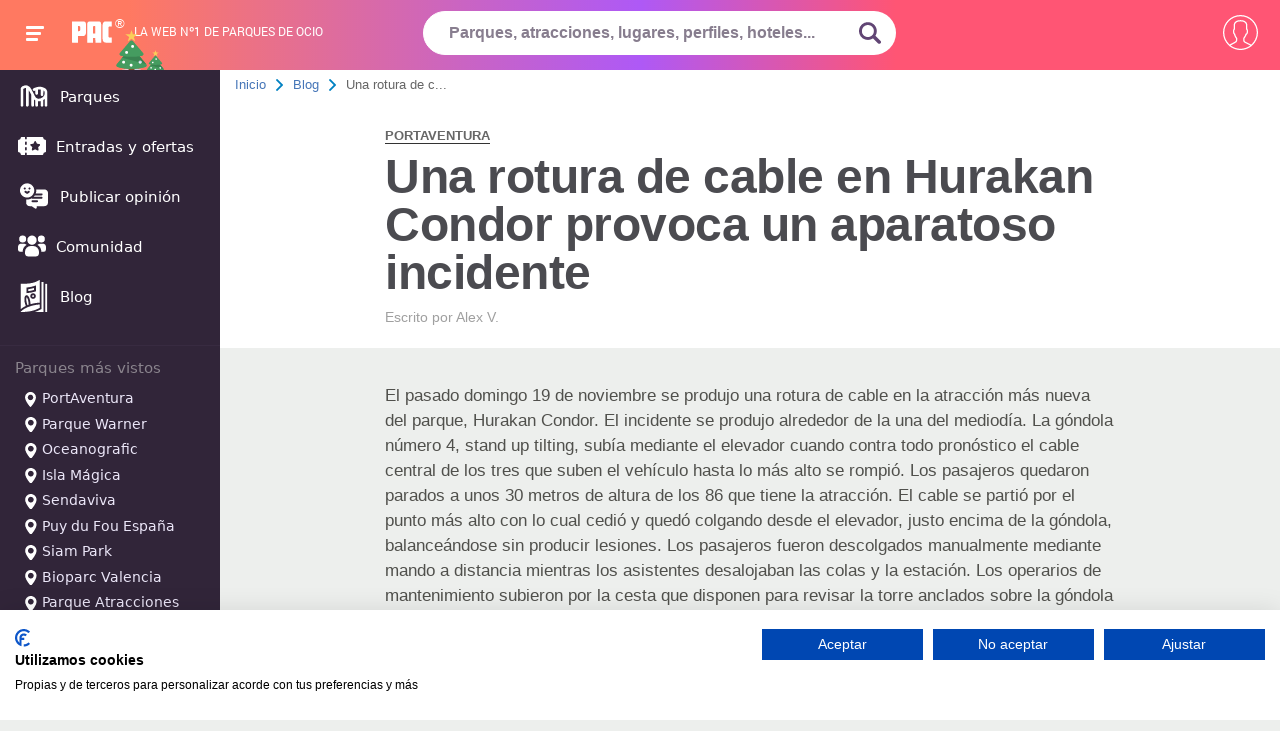

--- FILE ---
content_type: text/html; charset=UTF-8
request_url: https://www.pa-community.com/articulos/una-rotura-de-cable-en-hurakan-condor-provoca-un-aparatoso-incidente
body_size: 28968
content:
<!DOCTYPE html>
<html>
    <head>
        <!-- Google Tag Manager -->
        <script>
        (function(w,d,s,l,i){w[l]=w[l]||[];w[l].push({'gtm.start':
        new Date().getTime(),event:'gtm.js'});var f=d.getElementsByTagName(s)[0],
        j=d.createElement(s),dl=l!='dataLayer'?'&l='+l:'';j.async=true;j.src=
        'https://www.googletagmanager.com/gtm.js?id='+i+dl;f.parentNode.insertBefore(j,f);
        })(window,document,'script','dataLayer','GTM-KZL3JD');
        </script>
        <!-- End Google Tag Manager -->

                    <meta charset="utf-8">
            <title>Una rotura de cable en Hurakan Condor provoca un aparatoso incidente | PACommunity</title>
<meta name="description" content="El pasado domingo 19 de noviembre se produjo una rotura de cable en la atracción más nueva del parque, Hurakan Condor. El incidente se produjo alrededor de la una ">
            <meta name="robots" content="NOODP">
            <meta name="viewport" content="width=device-width, initial-scale=1.0">
            <meta name="theme-color" content="#f67e6b">
            <meta name="one-signal-id" content="ee684eda-06e2-43d0-848f-fc80646b1317">
            <meta name="uid" content="">
                            <link rel="amphtml" href="https://www.pa-community.com/articulos/amp/una-rotura-de-cable-en-hurakan-condor-provoca-un-aparatoso-incidente">
            <link rel="shortcut icon" href="/favicon.ico">
        <link rel="manifest" href="/get-manifest">
        <!-- pa-server -->
        <style>
            @font-face {
    font-family:PACfont;
    src: url('https://www.pa-community.com/fonts/fuf.eot'); /* IE9 Compat Modes */
    src: url('https://www.pa-community.com/fonts/fuf.woff') format('woff'), /* Modern Browsers */
    url('https://www.pa-community.com/fonts/fuf.ttf')  format('truetype'), /* iOS, Android */
    url('https://www.pa-community.com/fonts/fuf.svg') format('svg');
    font-display: swap;
}
@font-face {
    font-family:Awesome;
    src: url('https://www.pa-community.com/fonts/aws.eot'); /* IE9 Compat Modes */
    src: url('https://www.pa-community.com/fonts/aws.woff') format('woff'), /* Modern Browsers */
    url('https://www.pa-community.com/fonts/aws.ttf')  format('truetype'), /* iOS, Android */
    url('https://www.pa-community.com/fonts/fuf.svg') format('svg');
    font-display: swap;
}
@font-face {
    font-family: "conten";
    src: url("https://www.pa-community.com/fonts/cont.eot");
    src: url("https://www.pa-community.com/fonts/cont.woff") format("woff"),
    url("https://www.pa-community.com/fonts/cont.ttf") format("truetype"),
    url("https://www.pa-community.com/fonts/cont.svg") format("svg");
    font-weight: normal;
    font-style: normal;
    font-display: swap;
}

/* latin-ext */
@font-face {
  font-family: 'Roboto';
  font-style: normal;
  font-weight: 300;
  src: local('Roboto Light'), local('Roboto-Light'), url(https://fonts.gstatic.com/s/roboto/v13/Pru33qjShpZSmG3z6VYwnVtXRa8TVwTICgirnJhmVJw.woff2) format('woff2');
  unicode-range: U+0100-024F, U+1E00-1EFF, U+20A0-20AB, U+20AD-20CF, U+2C60-2C7F, U+A720-A7FF;
  font-display: swap;
}
/* latin */
@font-face {
  font-family: 'Roboto';
  font-style: normal;
  font-weight: 300;
  src: local('Roboto Light'), local('Roboto-Light'), url(https://fonts.gstatic.com/s/roboto/v13/Hgo13k-tfSpn0qi1SFdUfVtXRa8TVwTICgirnJhmVJw.woff2) format('woff2');
  unicode-range: U+0000-00FF, U+0131, U+0152-0153, U+02C6, U+02DA, U+02DC, U+2000-206F, U+2074, U+20AC, U+2212, U+2215, U+E0FF, U+EFFD, U+F000;
  font-display: swap;
}


/* latin-ext */
@font-face {
  font-family: 'Roboto';
  font-style: normal;
  font-weight: 400;
  src: local('Roboto Regular'), local('Roboto-Regular'), url(https://fonts.gstatic.com/s/roboto/v13/fIKu7GwZTy_12XzG_jt8eA.woff2) format('woff2');
  unicode-range: U+0100-024F, U+1E00-1EFF, U+20A0-20AB, U+20AD-20CF, U+2C60-2C7F, U+A720-A7FF;
  font-display: swap;
}
/* latin */
@font-face {
  font-family: 'Roboto';
  font-style: normal;
  font-weight: 400;
  src: local('Roboto Regular'), local('Roboto-Regular'), url(https://fonts.gstatic.com/s/roboto/v13/CWB0XYA8bzo0kSThX0UTuA.woff2) format('woff2');
  unicode-range: U+0000-00FF, U+0131, U+0152-0153, U+02C6, U+02DA, U+02DC, U+2000-206F, U+2074, U+20AC, U+2212, U+2215, U+E0FF, U+EFFD, U+F000;
  font-display: swap;
}
/* latin-ext */
@font-face {
  font-family: 'Source Sans Pro';
  font-style: normal;
  font-weight: 300;
  src: local('Source Sans Pro Light'), local('SourceSansPro-Light'), url(https://fonts.gstatic.com/s/sourcesanspro/v9/toadOcfmlt9b38dHJxOBGDRVvBvQIc1z78c__uoBcyI.woff2) format('woff2');
  unicode-range: U+0100-024F, U+1E00-1EFF, U+20A0-20AB, U+20AD-20CF, U+2C60-2C7F, U+A720-A7FF;
  font-display: swap;
}
/* latin */
@font-face {
  font-family: 'Source Sans Pro';
  font-style: normal;
  font-weight: 300;
  src: local('Source Sans Pro Light'), local('SourceSansPro-Light'), url(https://fonts.gstatic.com/s/sourcesanspro/v9/toadOcfmlt9b38dHJxOBGHPU7CIF47hG64WdfUow7GU.woff2) format('woff2');
  unicode-range: U+0000-00FF, U+0131, U+0152-0153, U+02C6, U+02DA, U+02DC, U+2000-206F, U+2074, U+20AC, U+2212, U+2215, U+E0FF, U+EFFD, U+F000;
  font-display: swap;
}
/* latin-ext */
@font-face {
  font-family: 'Source Sans Pro';
  font-style: normal;
  font-weight: 600;
  src: local('Source Sans Pro Semibold'), local('SourceSansPro-Semibold'), url(https://fonts.gstatic.com/s/sourcesanspro/v9/toadOcfmlt9b38dHJxOBGFKFh1TDTPrUZWzVp6FtpG8.woff2) format('woff2');
  unicode-range: U+0100-024F, U+1E00-1EFF, U+20A0-20AB, U+20AD-20CF, U+2C60-2C7F, U+A720-A7FF;
  font-display: swap;
}
/* latin */
@font-face {
  font-family: 'Source Sans Pro';
  font-style: normal;
  font-weight: 600;
  src: local('Source Sans Pro Semibold'), local('SourceSansPro-Semibold'), url(https://fonts.gstatic.com/s/sourcesanspro/v9/toadOcfmlt9b38dHJxOBGG_w2dyNTaOK_2O4fIAsE0k.woff2) format('woff2');
  unicode-range: U+0000-00FF, U+0131, U+0152-0153, U+02C6, U+02DA, U+02DC, U+2000-206F, U+2074, U+20AC, U+2212, U+2215, U+E0FF, U+EFFD, U+F000;
  font-display: swap;
}
/* latin-ext */
@font-face {
  font-family: 'Source Sans Pro';
  font-style: normal;
  font-weight: 700;
  src: local('Source Sans Pro Bold'), local('SourceSansPro-Bold'), url(https://fonts.gstatic.com/s/sourcesanspro/v9/toadOcfmlt9b38dHJxOBGFxe-GPfKKFmiXaJ_Q0GFr8.woff2) format('woff2');
  unicode-range: U+0100-024F, U+1E00-1EFF, U+20A0-20AB, U+20AD-20CF, U+2C60-2C7F, U+A720-A7FF;
  font-display: swap;
}
/* latin */
@font-face {
  font-family: 'Source Sans Pro';
  font-style: normal;
  font-weight: 700;
  src: local('Source Sans Pro Bold'), local('SourceSansPro-Bold'), url(https://fonts.gstatic.com/s/sourcesanspro/v9/toadOcfmlt9b38dHJxOBGKBBe7f1mpvECReg0afxak4.woff2) format('woff2');
  unicode-range: U+0000-00FF, U+0131, U+0152-0153, U+02C6, U+02DA, U+02DC, U+2000-206F, U+2074, U+20AC, U+2212, U+2215, U+E0FF, U+EFFD, U+F000;
  font-display: swap;
}
@font-face {
	font-family: "cat";
	src: url("https://www.pa-community.com/fonts/cat.eot");
	src: url("https://www.pa-community.com/fonts/cat.eot#iefix") format("embedded-opentype"),
	url("https://www.pa-community.com/fonts/cat.woff") format("woff"),
	url("https://www.pa-community.com/fonts/cat.ttf") format("truetype"),
	url("https://www.pa-community.com/fonts/cat.svg") format("svg");
	font-weight: normal;
	font-style: normal;
	font-display: swap;
}
@font-face {
	font-family: "ski";
	src: url("https://www.pa-community.com/fonts/ski.eot");
	src: url("https://www.pa-community.com/fonts/ski.eot#iefix") format("embedded-opentype"),
	url("https://www.pa-community.com/fonts/ski.woff") format("woff"),
	url("https://www.pa-community.com/fonts/ski.ttf") format("truetype"),
	url("https://www.pa-community.com/fonts/ski.svg") format("svg");
	font-weight: normal;
	font-style: normal;
	font-display: swap;
}
@font-face {
	font-family: "nav";
	src: url("https://www.pa-community.com/fonts/nav.eot");
	src: url("https://www.pa-community.com/fonts/nav.eot#iefix") format("embedded-opentype"),
	url("https://www.pa-community.com/fonts/nav.woff") format("woff"),
	url("https://www.pa-community.com/fonts/nav.ttf") format("truetype"),
	url("https://www.pa-community.com/fonts/nav.svg") format("svg");
	font-weight: normal;
	font-style: normal;
	font-display: swap;
}
        </style>

                                                                                <link rel="stylesheet" type="text/css" href="https://css.pa-community.com/basic-header-bread-icogeneric-grid-articles-subscription-articleshow-pagination-comments-sweetalert2-likeheart-reportdelete-autocomplete-6975988cfe385d73b18a2285d5487da7.css">
                                                
    </head>
    <body>
        <!-- Google Tag Manager (noscript) -->
        <noscript><iframe src="https://www.googletagmanager.com/ns.html?id=GTM-KZL3JD" height="0" width="0" style="display:none;visibility:hidden"></iframe></noscript>
        <!-- End Google Tag Manager (noscript) -->
            <div id="header">
    <span class="btn-navbarPAC">
        <span class="icon-bar"></span>
        <span class="icon-bar"></span>
        <span class="icon-bar"></span>
    </span>
    <span id="logo">
        <a href="https://www.pa-community.com" title="">
            <span class="pac-text">PAC</span>
            <svg class="pac-logo_image" version="1.0" xmlns="http://www.w3.org/2000/svg" width="48px" height="30px" viewBox="0 0 900.000000 486.000000" preserveAspectRatio="xMidYMid meet">
    <g transform="translate(0.000000,486.000000) scale(0.100000,-0.100000)" fill="#ffffff" stroke="none">
        <path d="M27 4813 c-9 -8 -9 -4745 -1 -4767 6 -14 72 -16 649 -16 394 0 646 4
650 9 3 6 5 335 5 732 0 524 3 725 11 735 9 12 117 14 614 14 504 0 610 2 651
15 27 8 57 15 66 15 10 0 50 16 90 35 208 98 308 248 363 543 22 123 23 2108
0 2195 -8 32 -15 67 -15 77 0 34 -52 147 -97 210 -66 94 -172 152 -347 191
-86 18 -138 19 -1361 19 -699 0 -1275 -3 -1278 -7z m1668 -1065 c74 -28 117
-80 139 -169 24 -96 24 -672 0 -768 -19 -74 -56 -128 -111 -162 -33 -20 -52
-23 -200 -27 -121 -3 -167 -1 -178 8 -13 11 -15 84 -15 560 0 302 3 555 6 564
5 14 28 16 154 16 128 0 156 -3 205 -22z"></path>
        <path d="M3855 4804 c-103 -32 -177 -77 -260 -159 -95 -93 -116 -130 -139
-245 -16 -79 -17 -235 -14 -2225 l3 -2140 643 -3 c353 -1 643 -1 644 0 2 2 5
235 8 518 l5 515 238 5 c131 3 246 2 255 -1 16 -6 17 -48 22 -520 l5 -514 645
0 645 0 3 2155 c2 2086 1 2157 -17 2230 -38 149 -130 266 -263 332 -146 72
-64 68 -1279 67 -949 0 -1101 -2 -1144 -15z m1275 -1024 c70 -36 104 -105 119
-238 13 -121 15 -1410 2 -1430 -6 -10 -60 -13 -251 -12 -134 0 -247 3 -251 6
-14 8 -11 1381 2 1467 16 102 49 161 112 201 59 37 199 40 267 6z"></path>
        <path d="M7475 4805 c-27 -8 -60 -14 -72 -15 -26 0 -112 -37 -210 -89 -34 -18
-137 -122 -156 -157 -69 -128 -94 -195 -133 -354 -18 -72 -19 -154 -19 -1765
0 -1861 -5 -1682 57 -1885 75 -247 213 -402 418 -469 109 -36 255 -43 925 -39
l640 3 0 565 0 565 -270 6 c-157 3 -285 11 -305 17 -46 15 -94 65 -117 122
-17 42 -18 112 -21 1080 -3 1148 -5 1119 61 1204 59 74 86 80 392 86 l270 5 0
565 0 565 -705 2 c-576 1 -714 -1 -755 -12z"></path>
    </g>
</svg><span>®</span>
        </a>
    </span>
                <span class="navidad">
        <svg version="1.1" height="45px" xmlns="http://www.w3.org/2000/svg" xmlns:xlink="http://www.w3.org/1999/xlink" x="0px" y="0px" viewBox="0 0 479.341 479.341" style="enable-background:new 0 0 479.341 479.341;" xml:space="preserve"><ellipse style="fill:#DFE9F7;" cx="239.654" cy="447.341" rx="144" ry="32"/><path style="fill:#C2D6EF;" d="M239.671,415.34c-2.05,0-4.047,0.05-6.078,0.068l-16.836,45.124l64.984,17.412c58.996-4.001,101.93-16.186,101.93-30.605C383.671,429.666,319.202,415.34,239.671,415.34z"/><path style="fill:#815327;" d="M207.671,390.938v64c0,4.418,14.328,8,32,8s32-3.582,32-8v-64H207.671z"/><path id="SVGCleanerId_0" style="fill:#459C60;" d="M395.3,364.34L254.018,194.446c-7.461-8.972-21.234-8.972-28.695,0L84.041,364.34c-8.996,10.818-3.402,26.018,8.402,29.714c39.371,12.496,90.867,20.066,147.226,20.066s107.855-7.57,147.226-20.066C398.702,390.358,404.296,375.157,395.3,364.34z"/><g><path id="SVGCleanerId_0_1_" style="fill:#459C60;" d="M395.3,364.34L254.018,194.446c-7.461-8.972-21.234-8.972-28.695,0L84.041,364.34c-8.996,10.818-3.402,26.018,8.402,29.714c39.371,12.496,90.867,20.066,147.226,20.066s107.855-7.57,147.226-20.066C398.702,390.358,404.296,375.157,395.3,364.34z"/></g><polygon style="fill:#FACE59;" points="239.671,0 224.556,46.496 175.671,46.506 215.223,75.242 200.119,121.738 239.671,93.002 279.223,121.738 264.119,75.242 303.671,46.506 254.775,46.496 "/><g><circle style="fill:#FFFFFF;" cx="155.646" cy="342.533" r="16"/><circle style="fill:#FFFFFF;" cx="235.646" cy="374.533" r="16"/></g><path style="fill:#3A8351;" d="M394.537,363.424L254.018,194.446c-7.461-8.972-21.234-8.972-28.695,0l-84.078,101.107L394.537,363.424z"/><path style="fill:#459C60;" d="M363.264,244.696L255.026,118.038c-7.883-9.468-22.828-9.468-30.711,0L116.076,244.696c-9.695,11.646-2.438,27.729,10.926,30.466c33.098,7.018,71.59,11.04,112.668,11.04s79.57-4.022,112.668-11.04C365.702,272.425,372.96,256.342,363.264,244.696z"/><g><circle style="fill:#FFFFFF;" cx="187.646" cy="238.533" r="16"/><circle style="fill:#FFFFFF;" cx="251.646" cy="174.533" r="16"/><circle style="fill:#FFFFFF;" cx="331.646" cy="342.533" r="16"/></g><path style="fill:#C2D6EF;" d="M345.381,350.252c1.313-2.322,2.262-4.86,2.262-7.717c0-8.837-7.164-16-16-16c-8.754,0-15.817,7.042-15.953,15.762L345.381,350.252z"/><g></g></svg>
        <svg version="1.1" height="25px" xmlns="http://www.w3.org/2000/svg" xmlns:xlink="http://www.w3.org/1999/xlink" x="0px" y="0px" viewBox="0 0 479.341 479.341" style="enable-background:new 0 0 479.341 479.341;" xml:space="preserve"><ellipse style="fill:#DFE9F7;" cx="239.654" cy="447.341" rx="144" ry="32"/><path style="fill:#C2D6EF;" d="M239.671,415.34c-2.05,0-4.047,0.05-6.078,0.068l-16.836,45.124l64.984,17.412c58.996-4.001,101.93-16.186,101.93-30.605C383.671,429.666,319.202,415.34,239.671,415.34z"/><path style="fill:#815327;" d="M207.671,390.938v64c0,4.418,14.328,8,32,8s32-3.582,32-8v-64H207.671z"/><path id="SVGCleanerId_0" style="fill:#459C60;" d="M395.3,364.34L254.018,194.446c-7.461-8.972-21.234-8.972-28.695,0L84.041,364.34c-8.996,10.818-3.402,26.018,8.402,29.714c39.371,12.496,90.867,20.066,147.226,20.066s107.855-7.57,147.226-20.066C398.702,390.358,404.296,375.157,395.3,364.34z"/><g><path id="SVGCleanerId_0_1_" style="fill:#459C60;" d="M395.3,364.34L254.018,194.446c-7.461-8.972-21.234-8.972-28.695,0L84.041,364.34c-8.996,10.818-3.402,26.018,8.402,29.714c39.371,12.496,90.867,20.066,147.226,20.066s107.855-7.57,147.226-20.066C398.702,390.358,404.296,375.157,395.3,364.34z"/></g><polygon style="fill:#FACE59;" points="239.671,0 224.556,46.496 175.671,46.506 215.223,75.242 200.119,121.738 239.671,93.002 279.223,121.738 264.119,75.242 303.671,46.506 254.775,46.496 "/><g><circle style="fill:#FFFFFF;" cx="155.646" cy="342.533" r="16"/><circle style="fill:#FFFFFF;" cx="235.646" cy="374.533" r="16"/></g><path style="fill:#3A8351;" d="M394.537,363.424L254.018,194.446c-7.461-8.972-21.234-8.972-28.695,0l-84.078,101.107L394.537,363.424z"/><path style="fill:#459C60;" d="M363.264,244.696L255.026,118.038c-7.883-9.468-22.828-9.468-30.711,0L116.076,244.696c-9.695,11.646-2.438,27.729,10.926,30.466c33.098,7.018,71.59,11.04,112.668,11.04s79.57-4.022,112.668-11.04C365.702,272.425,372.96,256.342,363.264,244.696z"/><g><circle style="fill:#FFFFFF;" cx="187.646" cy="238.533" r="16"/><circle style="fill:#FFFFFF;" cx="251.646" cy="174.533" r="16"/><circle style="fill:#FFFFFF;" cx="331.646" cy="342.533" r="16"/></g><path style="fill:#C2D6EF;" d="M345.381,350.252c1.313-2.322,2.262-4.86,2.262-7.717c0-8.837-7.164-16-16-16c-8.754,0-15.817,7.042-15.953,15.762L345.381,350.252z"/><g></g></svg>
    </span>
        <span id="bestline">La web nº1 de parques de ocio</span>
    <span id="btn-search"><svg><use xlink:href="#lupazoom"></svg></span>
    <form id="search-box" name="search_form" action="https://www.pa-community.com/busqueda" method="post" novalidate>
        <input type="hidden" name="_token" value="giUPco8Lyc3XRmueKYNK4P0YKFgjgQuG2VMxzXv8">
        <fieldset>
            <input id="header-search" class="choose_park_input_url ac_input" name="query" type="text" placeholder="Parques, atracciones, lugares, perfiles, hoteles..." value="" autocomplete="off" required>
            <span title="Buscar" id="submit-id" class="go_icon">
                <svg xmlns="http://www.w3.org/2000/svg" id="lupazoom"  version="1.1" xmlns:xlink="http://www.w3.org/1999/xlink" xmlns:svgjs="http://svgjs.com/svgjs" width="22" height="22" x="0" y="0" viewBox="0 0 118.783 118.783" style="enable-background:new 0 0 512 512" xml:space="preserve" class=""><g><g><path d="M115.97,101.597L88.661,74.286c4.64-7.387,7.333-16.118,7.333-25.488c0-26.509-21.49-47.996-47.998-47.996S0,22.289,0,48.798c0,26.51,21.487,47.995,47.996,47.995c10.197,0,19.642-3.188,27.414-8.605l26.984,26.986c1.875,1.873,4.333,2.806,6.788,2.806c2.458,0,4.913-0.933,6.791-2.806C119.72,111.423,119.72,105.347,115.97,101.597z M47.996,81.243c-17.917,0-32.443-14.525-32.443-32.443s14.526-32.444,32.443-32.444c17.918,0,32.443,14.526,32.443,32.444S65.914,81.243,47.996,81.243z"></path></g></svg>
            </span>
        </fieldset>
        <input type="hidden" id="jx_url" value="https://www.pa-community.com/ajax/search">
        <input type="hidden" class="destionation_type" name="destionation_type" value="">
        <input type="hidden" class="park_url" name="park_url" value="">
        <input type="hidden" class="error_txt" name="error_txt" value="Selecciona uno de los parques sugeridos al empezar a escribir.">
    </form>
    <input type="hidden" id="environment" value="6bf26a57e378144f058a">
    <input type="hidden" id="notification_uid" value="d41d8cd98f00b204e9800998ecf8427e">
    <input type="hidden" id="__csrf_token" value="giUPco8Lyc3XRmueKYNK4P0YKFgjgQuG2VMxzXv8">
    <input type="hidden" id="onesignal_trans" data-state-unsubscribed="Clica para que te avisemos de ofertas y novedades" data-state-subscribed="messages.You&#039;re subscribed to notifications" data-state-blocked="messages.You&#039;ve blocked notifications" data-prenotify="Clica para suscribirte a las notificaciones" data-action-subscribed="¡Gracias! Ahora recibirás avisos así ocasionalmente" data-action-resubscribed="messages.You&#039;re subscribed to notifications" data-action-unsubscribed="messages.You won&#039;t receive notifications again" data-main-title="Gestiona las notificaciones" data-main-button-subscribe="SUSCRIBETE" data-main-button-unsubscribe="DESUSCRIBETE" data-blocked-title="Desbloquea notificaciones" data-blocked-message="Sigue estas instrucciones para permitir las notificaciones:" data-action-message="messages.We&#039;d like to show you notifications for the latest news and updates." data-accept-button-text="PERMITIR" data-cancel-button-text="NO, GRACIAS" data-welcome-title="¡Gracias!" data-welcome-message="¡Gracias! Ahora recibirás avisos así ocasionalmente">
    <div id="user-nav">
                    <span class="btn-usernav circle circle2">
                <svg xmlns="http://www.w3.org/2000/svg" xmlns:xlink="http://www.w3.org/1999/xlink" version="1.1" x="0px" y="0px" viewBox="0 0 55 55" style="vertical-align: middle; enable-background:new 0 0 512 512;" xml:space="preserve" width="35px" height="35px" class=""><g transform=""><path d="M55,27.5C55,12.337,42.663,0,27.5,0S0,12.337,0,27.5c0,8.009,3.444,15.228,8.926,20.258l-0.026,0.023l0.892,0.752 c0.058,0.049,0.121,0.089,0.179,0.137c0.474,0.393,0.965,0.766,1.465,1.127c0.162,0.117,0.324,0.234,0.489,0.348 c0.534,0.368,1.082,0.717,1.642,1.048c0.122,0.072,0.245,0.142,0.368,0.212c0.613,0.349,1.239,0.678,1.88,0.98 c0.047,0.022,0.095,0.042,0.142,0.064c2.089,0.971,4.319,1.684,6.651,2.105c0.061,0.011,0.122,0.022,0.184,0.033 c0.724,0.125,1.456,0.225,2.197,0.292c0.09,0.008,0.18,0.013,0.271,0.021C25.998,54.961,26.744,55,27.5,55 c0.749,0,1.488-0.039,2.222-0.098c0.093-0.008,0.186-0.013,0.279-0.021c0.735-0.067,1.461-0.164,2.178-0.287 c0.062-0.011,0.125-0.022,0.187-0.034c2.297-0.412,4.495-1.109,6.557-2.055c0.076-0.035,0.153-0.068,0.229-0.104 c0.617-0.29,1.22-0.603,1.811-0.936c0.147-0.083,0.293-0.167,0.439-0.253c0.538-0.317,1.067-0.648,1.581-1 c0.185-0.126,0.366-0.259,0.549-0.391c0.439-0.316,0.87-0.642,1.289-0.983c0.093-0.075,0.193-0.14,0.284-0.217l0.915-0.764 l-0.027-0.023C51.523,42.802,55,35.55,55,27.5z M2,27.5C2,13.439,13.439,2,27.5,2S53,13.439,53,27.5 c0,7.577-3.325,14.389-8.589,19.063c-0.294-0.203-0.59-0.385-0.893-0.537l-8.467-4.233c-0.76-0.38-1.232-1.144-1.232-1.993v-2.957 c0.196-0.242,0.403-0.516,0.617-0.817c1.096-1.548,1.975-3.27,2.616-5.123c1.267-0.602,2.085-1.864,2.085-3.289v-3.545 c0-0.867-0.318-1.708-0.887-2.369v-4.667c0.052-0.519,0.236-3.448-1.883-5.864C34.524,9.065,31.541,8,27.5,8 s-7.024,1.065-8.867,3.168c-2.119,2.416-1.935,5.345-1.883,5.864v4.667c-0.568,0.661-0.887,1.502-0.887,2.369v3.545 c0,1.101,0.494,2.128,1.34,2.821c0.81,3.173,2.477,5.575,3.093,6.389v2.894c0,0.816-0.445,1.566-1.162,1.958l-7.907,4.313 c-0.252,0.137-0.502,0.297-0.752,0.476C5.276,41.792,2,35.022,2,27.5z M42.459,48.132c-0.35,0.254-0.706,0.5-1.067,0.735 c-0.166,0.108-0.331,0.216-0.5,0.321c-0.472,0.292-0.952,0.57-1.442,0.83c-0.108,0.057-0.217,0.111-0.326,0.167 c-1.126,0.577-2.291,1.073-3.488,1.476c-0.042,0.014-0.084,0.029-0.127,0.043c-0.627,0.208-1.262,0.393-1.904,0.552 c-0.002,0-0.004,0.001-0.006,0.001c-0.648,0.16-1.304,0.293-1.964,0.402c-0.018,0.003-0.036,0.007-0.054,0.01 c-0.621,0.101-1.247,0.174-1.875,0.229c-0.111,0.01-0.222,0.017-0.334,0.025C28.751,52.97,28.127,53,27.5,53 c-0.634,0-1.266-0.031-1.895-0.078c-0.109-0.008-0.218-0.015-0.326-0.025c-0.634-0.056-1.265-0.131-1.89-0.233 c-0.028-0.005-0.056-0.01-0.084-0.015c-1.322-0.221-2.623-0.546-3.89-0.971c-0.039-0.013-0.079-0.027-0.118-0.04 c-0.629-0.214-1.251-0.451-1.862-0.713c-0.004-0.002-0.009-0.004-0.013-0.006c-0.578-0.249-1.145-0.525-1.705-0.816 c-0.073-0.038-0.147-0.074-0.219-0.113c-0.511-0.273-1.011-0.568-1.504-0.876c-0.146-0.092-0.291-0.185-0.435-0.279 c-0.454-0.297-0.902-0.606-1.338-0.933c-0.045-0.034-0.088-0.07-0.133-0.104c0.032-0.018,0.064-0.036,0.096-0.054l7.907-4.313 c1.36-0.742,2.205-2.165,2.205-3.714l-0.001-3.602l-0.23-0.278c-0.022-0.025-2.184-2.655-3.001-6.216l-0.091-0.396l-0.341-0.221 c-0.481-0.311-0.769-0.831-0.769-1.392v-3.545c0-0.465,0.197-0.898,0.557-1.223l0.33-0.298v-5.57l-0.009-0.131 c-0.003-0.024-0.298-2.429,1.396-4.36C21.583,10.837,24.061,10,27.5,10c3.426,0,5.896,0.83,7.346,2.466 c1.692,1.911,1.415,4.361,1.413,4.381l-0.009,5.701l0.33,0.298c0.359,0.324,0.557,0.758,0.557,1.223v3.545 c0,0.713-0.485,1.36-1.181,1.575l-0.497,0.153l-0.16,0.495c-0.59,1.833-1.43,3.526-2.496,5.032c-0.262,0.37-0.517,0.698-0.736,0.949 l-0.248,0.283V39.8c0,1.612,0.896,3.062,2.338,3.782l8.467,4.233c0.054,0.027,0.107,0.055,0.16,0.083 C42.677,47.979,42.567,48.054,42.459,48.132z" data-original="#000000" class="active-path" data-old_color="#000000" fill="#FFFFFF"/></g> </svg>
            </span>
            <nav id="right-nav">
                <a title="Entrar" rel="nofollow" href="https://www.pa-community.com/iniciar-sesion">
                    <svg xmlns="http://www.w3.org/2000/svg" xmlns:xlink="http://www.w3.org/1999/xlink" version="1.1" x="0px" y="0px" width="25px" height="25px" viewBox="0 0 612 612" style=" vertical-align:middle; enable-background:new 0 0 612 612;" xml:space="preserve" class=""><g><g><g id="_x36__30_"><g><path d="M331.685,425.378c-7.478,7.479-7.478,19.584,0,27.043c7.479,7.478,19.584,7.478,27.043,0l131.943-131.962 c3.979-3.979,5.681-9.276,5.412-14.479c0.269-5.221-1.434-10.499-5.412-14.477L358.728,159.56 c-7.459-7.478-19.584-7.478-27.043,0c-7.478,7.478-7.478,19.584,0,27.042l100.272,100.272H19.125C8.568,286.875,0,295.443,0,306 c0,10.557,8.568,19.125,19.125,19.125h412.832L331.685,425.378z M535.5,38.25H153c-42.247,0-76.5,34.253-76.5,76.5v76.5h38.25 v-76.5c0-21.114,17.117-38.25,38.25-38.25h382.5c21.133,0,38.25,17.136,38.25,38.25v382.5c0,21.114-17.117,38.25-38.25,38.25H153 c-21.133,0-38.25-17.117-38.25-38.25v-76.5H76.5v76.5c0,42.247,34.253,76.5,76.5,76.5h382.5c42.247,0,76.5-34.253,76.5-76.5 v-382.5C612,72.503,577.747,38.25,535.5,38.25z" data-original="#000000" class="active-path" data-old_color="#000000" fill="#FFFFFF"/></g></g></g></g> </svg>
                    Entrar
                </a>
                <a title="Mis Compras" target="_blank" rel="nofollow" href="https://taquilla.pa-community.com/mis-compras">
                    <svg xmlns="http://www.w3.org/2000/svg" xmlns:xlink="http://www.w3.org/1999/xlink" version="1.1" height="25px" width="25px" x="0px" y="0px" viewBox="0 0 512 512" style="vertical-align: middle; enable-background:new 0 0 512 512;" xml:space="preserve"><g><g><path d="M442.938,195.11l-43.647,240.033H112.709L69.062,195.116l-34.112,6.201l46.23,254.266c1.502,8.241,8.68,14.233,17.059,14.233h315.521c8.379,0,15.556-5.993,17.053-14.239l46.23-254.266L442.938,195.11z"></path></g></g><g><g><path d="M494.664,180.877H17.336C7.761,180.877,0,188.638,0,198.213c0,9.575,7.761,17.336,17.336,17.336h477.327c9.576,0,17.336-7.761,17.336-17.336C512,188.638,504.239,180.877,494.664,180.877z"></path></g></g><g><g><path d="M441.863,188.314L345.357,49.623c-5.472-7.853-16.267-9.801-24.138-4.328c-7.853,5.472-9.795,16.273-4.328,24.132l96.506,138.691c3.369,4.843,8.766,7.437,14.25,7.437c3.415,0,6.865-1.011,9.887-3.109C445.388,206.974,447.33,196.173,441.863,188.314z"></path></g></g><g><g><path d="M198.871,45.295c-7.859-5.473-18.665-3.537-24.132,4.328L78.233,188.314c-5.467,7.859-3.531,18.665,4.328,24.132c3.017,2.098,6.466,3.109,9.888,3.109c5.478,0,10.87-2.6,14.245-7.437l96.506-138.691C208.666,61.568,206.73,50.762,198.871,45.295z"></path></g></g><g><g><path d="M342.919,255.417c-6.709-6.836-17.683-6.94-24.514-0.231l-82.463,80.938l-43.352-39.741c-7.062-6.461-18.024-5.993-24.496,1.069c-6.472,7.056-5.993,18.024,1.063,24.496l55.476,50.853c3.323,3.04,7.518,4.554,11.714,4.554c4.398,0,8.784-1.659,12.153-4.964l94.194-92.461C349.53,273.227,349.628,262.254,342.919,255.417z"></path></g></g></svg>
                    Mis Compras                </a>
            </nav>

            </div>
    </div>
<nav id="main-nav">
    <a href="https://www.pa-community.com/parques" title="Parques"><span><svg xmlns="http://www.w3.org/2000/svg" version="1.1" xmlns:xlink="http://www.w3.org/1999/xlink" width="32" height="32" x="0" y="0" viewBox="0 0 24 24" style="enable-background:new 0 0 512 512" xml:space="preserve" class=""><g><path clip-rule="evenodd" d="m6.00012 6.00697c-.51185-.04391-1.09262.13277-1.63258.42744-.05616.03065-.09147.04999-.12149.06733-.02773.01602-.04133.02489-.04877.03005-.00023.00016-.00048.00034-.00075.00052-.00607.00418-.0203.01397-.05736.05332-.00203.00257-.00666.00856-.01375.01853-.01414.01989-.03134.0462-.04904.07603-.01771.02982-.03256.05752-.04324.07946-.00551.01131-.00857.01832-.00979.02119-.01521.04595-.02323.08192-.02323.46675l-.00008 11.75231c0 .5523-.44772 1-1.00001 1-.55228 0-.99999-.4477-.99999-1l.00008-11.75232c0-.01948-.00003-.03901-.00006-.05858-.00048-.32306-.00097-.65944.12805-1.04701.05865-.17617.15056-.35146.22836-.48255.0778-.1311.18764-.29574.31419-.43162l.73179.68154-.73179-.68154c.27628-.29664.49923-.41828.72879-.54353.00334-.00182.00667-.00364.01-.00546l.47905.87779-.47905-.87779c.83629-.45639 2.13832-.92515 3.46941-.53218.18769.05542.36749.12363.53963.20292 1.01335.46677 1.73037 1.3024 2.27283 2.11385.37738.56451.72408 1.20702 1.02718 1.76884.1219.2258.2367.43857.3436.62799.2335.41352.4673.91629.695 1.40605.0483.104.0964.2073.1441.3091.354.7551.716 1.4839 1.1426 2.0824.4283.601.857.9768 1.3021 1.1409.9953.3668 1.9415.2114 2.6766-.0722.1404-.0542.3239-.1314.5311-.2348 1.07-.534 2.4465-1.5835 2.4465-3.49178 0-.96711-.1157-1.42254-.3836-1.74808-.1159-.14077-.2868-.2889-.5501-.43944l-.0665 3.2082c-.0114.5522-.4683.9905-1.0205.9791s-.9905-.4683-.9791-1.0205l.0799-3.85413c-.4237-.08104-1.1917-.08384-2.0801.076v2.89863c0 .5522-.4477 1-1 1s-1-.4478-1-1v-2.27487c-.1731.0815-.3412.16982-.5025.26509-.4756.2808-1.0888.12291-1.3696-.35266s-.1229-1.08873.3527-1.36953c.7192-.42465 1.5016-.72664 2.2583-.93132 1.4442-.39061 2.9386-.46314 3.8733-.24239 1.6465.38882 2.8261.90925 3.5484 1.7868.7427.9023.8394 1.9862.8394 3.0191v.00008l-.0001 8.9999c0 .5523-.4477 1-1 1s-1-.4477-1-1l.0001-4.7417c-.3376.2895-.6816.5272-1 .719l-.0001 4.0227c0 .5523-.4477 1-1 1s-1-.4477-1-1l.0001-3.1707c-.5908.1497-1.27.2307-2 .1574l-.0001 3.0133c0 .5523-.4477 1-1 1s-1-.4477-1-1l.0001-3.6403c-.3784-.2284-.7102-.5133-1.0024-.8245l.0023 4.4643c.0003.5523-.4471 1.0002-.9994 1.0005s-1.0003-.4472-1.0006-.9994l-.0041-7.7782c-.0223-.0478-.04426-.095-.0659-.1415-.22669-.487-.41854-.8991-.6095-1.23733-.14643-.25938-.28298-.51275-.41667-.7608-.28247-.52411-.55214-1.02448-.8752-1.50774-.00951-.01422-.01901-.02835-.02852-.04238l-.00007 11.46735c0 .5523-.44772 1-1 1-.55229 0-1-.4477-1-1z" fill="#ffff" fill-rule="evenodd" data-original="#ffff" class=""></path></g></svg></span> Parques</a>
    <a href="https://www.pa-community.com/ofertas" title=""><span><svg xmlns="http://www.w3.org/2000/svg" version="1.1" xmlns:xlink="http://www.w3.org/1999/xlink" xmlns:svgjs="http://svgjs.com/svgjs" width="28" height="32" x="0" y="0" viewBox="0 0 512 512" style="enable-background:new 0 0 512 512" xml:space="preserve" class=""><g><path d="m497 141c-19.299 0-35-15.701-35-35 0-8.284-6.716-15-15-15h-287v31.154c0 8.284-6.716 15-15 15s-15-6.716-15-15v-31.154h-65c-8.284 0-15 6.716-15 15 0 19.299-15.701 35-35 35-8.284 0-15 6.716-15 15v200c0 8.284 6.716 15 15 15 19.299 0 35 15.701 35 35 0 8.284 6.716 15 15 15h65v-31.154c0-8.284 6.716-15 15-15s15 6.716 15 15v31.154h287c8.284 0 15-6.716 15-15 0-19.299 15.701-35 35-35 8.284 0 15-6.716 15-15v-200c0-8.284-6.716-15-15-15zm-337 183.319c0 8.284-6.716 15-15 15s-15-6.716-15-15v-35.556c0-8.284 6.716-15 15-15s15 6.716 15 15zm0-101.082c0 8.284-6.716 15-15 15s-15-6.716-15-15v-35.556c0-8.284 6.716-15 15-15s15 6.716 15 15zm240.127 22.63-31.932 31.126 7.538 43.949c.965 5.628-1.348 11.315-5.967 14.672-2.613 1.898-5.708 2.864-8.818 2.864-2.388 0-4.784-.569-6.979-1.723l-39.47-20.751-39.47 20.751c-5.053 2.656-11.177 2.214-15.797-1.142-4.619-3.356-6.933-9.044-5.967-14.672l7.538-43.949-31.932-31.126c-4.088-3.985-5.56-9.946-3.795-15.377 1.764-5.43 6.458-9.388 12.109-10.208l44.128-6.412 19.735-39.987c2.527-5.12 7.742-8.361 13.451-8.361s10.924 3.241 13.451 8.361l19.735 39.987 44.128 6.412c5.65.82 10.345 4.778 12.109 10.208 1.766 5.432.294 11.393-3.795 15.378z" fill="#ffffff" data-original="#ffffff" class=""></path></g></svg></span> Entradas y ofertas</a>
    <a rel="nofollow" href="https://www.pa-community.com/nueva-opinion" title="Publicar opinión"><span><svg xmlns="http://www.w3.org/2000/svg" version="1.1" xmlns:xlink="http://www.w3.org/1999/xlink" width="32" height="32" x="0" y="0" viewBox="0 0 32 32" style="enable-background:new 0 0 512 512" xml:space="preserve" class=""><g><path d="m26.5700073 9.4599609h-8.3699951c.039978.3300171.0599976.6600342.0599976 1 0 1.0300293-.1699829 2.0200195-.4799805 2.9400024h5.7799683c.5599976 0 1 .4500122 1 1 0 .5599976-.4400024 1-1 1h-6.7600098c-.3200073.5100098-.7000122.9700317-1.1199951 1.4000244h7.8800049c.5599976 0 1 .4400024 1 1 0 .5499878-.4400024 1-1 1h-9c-.3499756 0-.6599731-.1799927-.8400269-.460022-1.3499756.8000488-2.9199829 1.25-4.5899658 1.25-.3400269 0-.6699829-.0199585-1-.0599976v3.1700439c0 1.8999634 1.539978 3.4299927 3.4299927 3.4299927h1.9700317l3.6499634 2.3800049c.3137093.1992455.6934967.213398 1.0200195.039978.3200073-.1699829.5299683-.5100098.5299683-.8800049v-1.539978h7.8400269c1.8900146.0000002 3.4299926-1.5300291 3.4299926-3.4299925v-9.8099976c0-1.8900146-1.539978-3.4300537-3.4299927-3.4300537zm-7.5100097 12.7300415h-4.5c-.5499878 0-1-.4500122-1-1s.4500122-1 1-1h4.5c.5599976 0 1 .4500122 1 1s-.4400025 1-1 1z" fill="#fff" data-original="#fff" class=""></path><path d="m14.2999878 15.3599854c1.2510195-1.3148146 1.9533844-3.0470667 1.960022-4.9000244 0-3.9299927-3.2000122-7.1300049-7.1300049-7.1300049s-7.1300049 3.2000122-7.1300049 7.1300048c0 3.9300537 3.2000122 7.1300049 7.1300049 7.1300049 2.039978 0 3.8699951-.8599853 5.1699829-2.2299804zm-2.7999878-5.8800049c-.5599976 0-1.0100098-.4500122-1.0100098-1s.4400024-1 1-1h.0100098c.5499878 0 1 .4500122 1 1s-.4500122 1-1 1zm.1300049 1.75c.3099976.460022.1799927 1.0800171-.2700195 1.3900146l-1.6799927 1.1099854c-.1599731.1199951-.3599854.1699829-.5499878.1699829s-.3900146-.0499878-.5599976-.1699829l-1.6699829-1.1099854c-.460022-.3099976-.5800171-.9299927-.2700195-1.3900146.2999878-.460022.9199829-.5800171 1.3800049-.2700195l1.1199951.7400513 1.1199951-.7400514c.460022-.3099975 1.0800171-.1900024 1.3800049.2700196zm-4.8599854-3.75h.0100098c.5499878 0 1 .4500122 1 1s-.4500122 1-1 1c-.5500488 0-1-.4500122-1-1s.4399414-1 .9899902-1z" fill="#fff" data-original="#fff" class=""></path></g></svg></span> Publicar opinión</a>
    <a href="https://www.pa-community.com/comunidad" title="Comunidad"><span><svg xmlns="http://www.w3.org/2000/svg" version="1.1" xmlns:xlink="http://www.w3.org/1999/xlink" width="28" height="32" x="0" y="0" viewBox="0 0 24 24" style="enable-background:new 0 0 512 512" xml:space="preserve" class=""><g><circle cx="4" cy="6" r="3" fill="#fff" data-original="#fff" class=""></circle><path d="m7.29 11.07a6.991 6.991 0 0 0 -3.29 5.93h-2a2.006 2.006 0 0 1 -2-2v-2a3.009 3.009 0 0 1 3-3h2a3 3 0 0 1 2.29 1.07z" fill="#fff" data-original="#fff" class=""></path><circle cx="20" cy="6" r="3" fill="#fff" data-original="#fff" class=""></circle><path d="m24 13v2a2.006 2.006 0 0 1 -2 2h-2a6.991 6.991 0 0 0 -3.29-5.93 3 3 0 0 1 2.29-1.07h2a3.009 3.009 0 0 1 3 3z" fill="#fff" data-original="#fff" class=""></path><circle cx="12" cy="7" r="4" fill="#fff" data-original="#fff" class=""></circle><path d="m18 17v1a3.009 3.009 0 0 1 -3 3h-6a3.009 3.009 0 0 1 -3-3v-1a5 5 0 0 1 5-5h2a5 5 0 0 1 5 5z" fill="#ffffff" data-original="#ffffff" class=""></path></g></svg></span> Comunidad</a>
    <a href="https://www.pa-community.com/articulos" title="Blog"><span><svg xmlns="http://www.w3.org/2000/svg" version="1.1" xmlns:xlink="http://www.w3.org/1999/xlink"  width="32" height="32" x="0" y="0" viewBox="0 0 511.99 511.99" style="enable-background:new 0 0 512 512" xml:space="preserve" class=""><g><g><g><g><path d="m165.765 344.39c-7.2-40.83-20.87-63.95-27.56-69.92-4.23 7.9-9.18 34.29-1.98 75.12 3.66 20.77 9.64 39.95 16.63 53.8 5.823-2.292 12.191-4.654 16-5.99 1.36-15.08.29-33.86-3.09-53.01zm-104.77-282.4h-15v401.95c23.375-19.642 51.19-35.842 79.24-48.79-7.99-16.39-14.52-37.45-18.56-60.35-9.07-51.47-4.53-105.82 26.09-111.21 30.61-5.4 53.47 44.12 62.55 95.59 2.98 16.91 4.35 33.38 4.09 48.2 39.17-11.7 80.41-19.84 119.27-23.41 9.42-.87 18.55-1.44 27.32-1.73v-362.24c-35.157 12.773-78.56 61.99-285 61.99zm180 240c-24.81 0-45-20.19-45-45s20.19-45 45-45 45 20.19 45 45-20.19 45-45 45zm45-120.23-10.71 3.2c-74.893 22.345-127.685 24.065-139.29 25.67v-90.32c8.441-1.303 61.555-4.006 130.26-26.86l19.74-6.57zm35.43 212.08c-88.985 8.176-216.064 45.616-275.43 111.58v6.57h15c185.918 0 265.94-58.723 285-65.73v-54.01c-7.88.28-16.1.81-24.57 1.59zm-80.43-151.85c-8.27 0-15 6.73-15 15s6.73 15 15 15 15-6.73 15-15-6.73-15-15-15zm-75-94.89v30.25c30.34-3.78 60.51-9.82 90-18.05v-31.2c-29.44 8.66-59.59 15.02-90 19z" fill="#fff" data-original="#fff" class=""></path></g></g><g><g><path d="m375.995 31.99v432.82c-27.823 13.273-57.233 30.917-105.94 47.18h135.94v-480z" fill="#fff" data-original="#fff" class=""></path></g></g><g><g><path d="m435.995 61.99v450h30v-450z" fill="#fff" data-original="#fff" class=""></path></g></g></g></g></svg></span> Blog</a>

    <span class="parks">
        <span>Parques más vistos</span>
        <a href="https://www.pa-community.com/parques/port-aventura"><svg xmlns="http://www.w3.org/2000/svg" version="1.1" xmlns:xlink="http://www.w3.org/1999/xlink" xmlns:svgjs="http://svgjs.com/svgjs" width="15" height="15" x="0" y="0" viewBox="0 0 512 512" style="enable-background:new 0 0 512 512" xml:space="preserve" class=""><g id="geosvg"><g><g><path d="M256,0C153.755,0,70.573,83.182,70.573,185.426c0,126.888,165.939,313.167,173.004,321.035c6.636,7.391,18.222,7.378,24.846,0c7.065-7.868,173.004-194.147,173.004-321.035C441.425,83.182,358.244,0,256,0z M256,278.719c-51.442,0-93.292-41.851-93.292-93.293S204.559,92.134,256,92.134s93.291,41.851,93.291,93.293S307.441,278.719,256,278.719z" fill="#fff" class=""></path></g></svg> PortAventura</a>
        <a href="https://www.pa-community.com/parques/parque-warner"><svg viewBox="0 0 490 490" width="15px" height="15px" fill="#fff"><use fill="#fff" xlink:href="#geosvg"></use></svg> Parque Warner</a>
        <a href="https://www.pa-community.com/parques/oceanografic"><svg viewBox="0 0 490 490" width="15px" height="15px" fill="#fff"><use fill="#fff" xlink:href="#geosvg"></use></svg> Oceanografic</a>
        <a href="https://www.pa-community.com/parques/isla-magica"><svg viewBox="0 0 490 490" width="15px" height="15px" fill="#fff"><use fill="#fff" xlink:href="#geosvg"></use></svg> Isla Mágica</a>
        <a href="https://www.pa-community.com/parques/sendaviva"><svg viewBox="0 0 490 490" width="15px" height="15px" fill="#fff"><use fill="#fff" xlink:href="#geosvg"></use></svg> Sendaviva</a>
        <a href="https://www.pa-community.com/parques/puy-du-fou-espana"><svg viewBox="0 0 490 490" width="15px" height="15px" fill="#fff"><use fill="#fff" xlink:href="#geosvg"></use></svg> Puy du Fou España</a>
        <a href="https://www.pa-community.com/parques/siam-park"><svg viewBox="0 0 490 490" width="15px" height="15px" fill="#fff"><use fill="#fff" xlink:href="#geosvg"></use></svg> Siam Park</a>
        <a href="https://www.pa-community.com/parques/bioparc-valencia"><svg viewBox="0 0 490 490" width="15px" height="15px" fill="#fff"><use fill="#fff" xlink:href="#geosvg"></use></svg> Bioparc Valencia</a>
        <a href="https://www.pa-community.com/parques/parque-atracciones-madrid"><svg viewBox="0 0 490 490" width="15px" height="15px" fill="#fff"><use fill="#fff" xlink:href="#geosvg"></use></svg> Parque Atracciones</a>
        <a href="https://www.pa-community.com/parques/terra-mitica"><svg viewBox="0 0 490 490" width="15px" height="15px" fill="#fff"><use fill="#fff" xlink:href="#geosvg"></use></svg> Terra Mítica</a>

        <a class="more" rel="nofollow" href="https://www.pa-community.com/parques" title="Parques ">+ Parques</a>
    </span>
</nav>



    <div class="progress-container">
        <div class="progress-bar" id="myBar"></div>
    </div>
            <p class="breadcrum">
            <a href="https://www.pa-community.com/inicio">Inicio</a>
            <span class="glyph-icon flaticon-play45"></span> <a href="https://www.pa-community.com/articulos" title=""> Blog</a>
            <span class="glyph-icon flaticon-play45"></span> Una rotura de c...
        </p>
        <div class="jumbo-image2">
    </div>
    <article class="main-article">
        <header>
            <div class="container">
                 <a class="tag" href="https://www.pa-community.com/parques/port-aventura">PortAventura</a>                 <h1>Una rotura de cable en Hurakan Condor provoca un aparatoso incidente</h1>

                <p class="context-info">
                    

                     <span>Escrito por <span> Alex V. </span></span>


                                                        </p>
            </div>
        </header>
        <div class="article-body richtext">
            El pasado domingo 19 de noviembre se produjo una rotura de cable en la atracción más nueva del parque, Hurakan Condor. El incidente se produjo alrededor de la una del mediodía. La góndola número 4, stand up tilting, subía mediante el elevador cuando contra todo pronóstico el cable central de los tres que suben el vehículo hasta lo más alto se rompió. Los pasajeros quedaron parados a unos 30 metros de altura de los 86 que tiene la atracción. El cable se partió por el punto más alto con lo cual cedió y quedó colgando desde el elevador, justo encima de la góndola, balanceándose sin producir lesiones. Los pasajeros fueron descolgados manualmente mediante mando a distancia mientras los asistentes desalojaban las colas y la estación. Los operarios de mantenimiento subieron por la cesta que disponen para revisar la torre anclados sobre la góndola número 5. Allí recogieron parte del cable que quedó pegado a la vía de dicha góndola. La atracción permaneció cerrada durante toda la jornada. Este incidente es uno de los más graves que ha ocurrido en Port Aventura. Los cables sufren un desgaste muy importante debido a la gran alfuencia de público que tiene la atracción. Es por ello que pocas semanas atrás se había cambiado el cableado de elevación de la número 3, no así de la número 4 que colapsó ayer sin causar mayores daños.
            <div>
                                    <div class="like-section">
                        <span class="label-heart_off"><svg xmlns="http://www.w3.org/2000/svg" xmlns:xlink="http://www.w3.org/1999/xlink" version="1.1" id="heart" x="0px" y="0px" viewBox="0 0 492.719 492.719" style="enable-background:new 0 0 492.719 492.719;" xml:space="preserve" width="20px" height="20px"><g><g><path d="M492.719,166.008c0-73.486-59.573-133.056-133.059-133.056c-47.985,0-89.891,25.484-113.302,63.569 c-23.408-38.085-65.332-63.569-113.316-63.569C59.556,32.952,0,92.522,0,166.008c0,40.009,17.729,75.803,45.671,100.178 l188.545,188.553c3.22,3.22,7.587,5.029,12.142,5.029c4.555,0,8.922-1.809,12.142-5.029l188.545-188.553 C474.988,241.811,492.719,206.017,492.719,166.008z"/></g></g></svg></span>
                    </div>
                    <span class="counter">0</span>
                                    
                    

            </div>
        </div>

        <footer>
            <div class="card-author">
                <p>
                    <span class="circle" style="background-image:url(https://thumbnail.pa-community.com/tr:w-100,h-100/3b/14/2984d6448f2c416b448832165150/153c482a748db88cb1b12b5b635f94dadd73b895.png)"></span>
                </p>
                <p class="name">
                                            <span> Álex V. </span>
                                    </p>
                <p><span class="nav-parks"></span><br/> Visitó 57 parques de ocio.</p>
                <p class="role">  EQUIPO PAC®  </p>
            </div>
        </footer>

</article>
<div class="container">
<aside class="articles-list">
<p>También podría interesarte...</p>
<ul class="row">

<li class="col-xs-6 col-sm-4 col-md-3">
    <article>
        <a href="https://www.pa-community.com/articulos/probe-hysteria-en-portaventura-y-esto-es-lo-que-me-parecio" rel="nofollow" class="main-photo"  style="background-image: url('https://thumbnail.pa-community.com/tr:w-600,h-600/4e/15/da28012728016d14edc7f39ec37d/7137bd75a191130c5db0bb8a9e150587.jpg')" >
        </a>
        <div>
            <h2>
                <a href="https://www.pa-community.com/articulos/probe-hysteria-en-portaventura-y-esto-es-lo-que-me-parecio">Probé Hysteria en PortAventura y esto es lo que me pareció</a>
            </h2>
            <p>
                                    <time datetime="2024-09-10 17:47:52">10-09-2024</time>
                                                    <span>por  Éric A. </span>
                
            </p>
        </div>
    </article>
</li>
<li class="col-xs-6 col-sm-4 col-md-3">
    <article>
        <a href="https://www.pa-community.com/articulos/diviertete-mas-con-10-actividades-familiares-alrededor-de-portaventura" rel="nofollow" class="main-photo"  style="background-image: url('https://thumbnail.pa-community.com/tr:w-600,h-600/33/e4/1fda789790cd8aaba3c0869af306/c657e79e8c2df1d0c6ddd1dc7cd971f8.jpeg')" >
        </a>
        <div>
            <h2>
                <a href="https://www.pa-community.com/articulos/diviertete-mas-con-10-actividades-familiares-alrededor-de-portaventura">Diviértete más con 10 actividades familiares alrededor de PortAventura</a>
            </h2>
            <p>
                                                    <span>por  Verónica L. </span>
                
            </p>
        </div>
    </article>
</li>
<li class="col-xs-6 col-sm-4 col-md-3">
    <article>
        <a href="https://www.pa-community.com/articulos/novedades-de-portaventura" rel="nofollow" class="main-photo"  style="background-image: url('https://thumbnail.pa-community.com/tr:w-600,h-600/64/8f/da7c0a0060cd15ed6b0a07bd2342/b2df1553aacd7d7a53d80474a7f13d7d.jpg')" >
        </a>
        <div>
            <h2>
                <a href="https://www.pa-community.com/articulos/novedades-de-portaventura">Novedades PortAventura 2025: ¡Así será su 30º aniversario!</a>
            </h2>
            <p>
                                                    <span>por  Álex V. </span>
                
            </p>
        </div>
    </article>
</li>
    <li class="col-xs-6 col-sm-12 col-md-3 park-article">
        <div  style="background-image: url('https://thumbnail.pa-community.com/tr:w-460,h-800/62/3f/a2c814eed82c6abeb898fca64eae/6739e3a856cfef26a63d4b33880f05a6.jpg')"  >
            <a href="https://www.pa-community.com/parques/port-aventura">
                <span class="circle" style="background-image:url( https://thumbnail.pa-community.com/tr:w-50,h-50/ea/73/1b28b0689469ba686b64376ac9c8/e1609cc84f9f757c204f704040da668d.png)"></span>
                <span class="parktag">Guía completa</span>
                <h2>

                    PortAventura
                </h2>
                <p>✔ Explora el parque</p>
                <p>✔ Info útil para visitarlo</p>
                <p>✔ Compra tus entradas</p>
                <p>Ver más ❯</p>
            </a>
        </div>
    </li>
</ul>
</aside>
</div>
<div class="article-actions">
<div>
<span class="pasalo">
<svg height="20" viewBox="-21 0 512 512" xmlns="http://www.w3.org/2000/svg"><path d="m389.332031 160c-44.09375 0-80-35.882812-80-80s35.90625-80 80-80c44.097657 0 80 35.882812 80 80s-35.902343 80-80 80zm0-128c-26.453125 0-48 21.523438-48 48s21.546875 48 48 48 48-21.523438 48-48-21.546875-48-48-48zm0 0"/><path d="m389.332031 512c-44.09375 0-80-35.882812-80-80s35.90625-80 80-80c44.097657 0 80 35.882812 80 80s-35.902343 80-80 80zm0-128c-26.453125 0-48 21.523438-48 48s21.546875 48 48 48 48-21.523438 48-48-21.546875-48-48-48zm0 0"/><path d="m80 336c-44.097656 0-80-35.882812-80-80s35.902344-80 80-80 80 35.882812 80 80-35.902344 80-80 80zm0-128c-26.453125 0-48 21.523438-48 48s21.546875 48 48 48 48-21.523438 48-48-21.546875-48-48-48zm0 0"/><path d="m135.703125 240.425781c-5.570313 0-10.988281-2.902343-13.910156-8.0625-4.375-7.679687-1.707031-17.453125 5.972656-21.824219l197.953125-112.855468c7.65625-4.414063 17.449219-1.726563 21.800781 5.976562 4.375 7.679688 1.707031 17.449219-5.972656 21.824219l-197.953125 112.851563c-2.496094 1.40625-5.203125 2.089843-7.890625 2.089843zm0 0"/><path d="m333.632812 416.425781c-2.6875 0-5.398437-.683593-7.894531-2.109375l-197.953125-112.855468c-7.679687-4.371094-10.34375-14.144532-5.972656-21.824219 4.351562-7.699219 14.125-10.367188 21.804688-5.972657l197.949218 112.851563c7.679688 4.375 10.347656 14.144531 5.976563 21.824219-2.945313 5.183594-8.363281 8.085937-13.910157 8.085937zm0 0"/></svg>
¡Pásalo!</span>
<a class="next" href="https://www.pa-community.com/parques/port-aventura" title="PortAventura">
    <span class="circle" style="background-image:url( https://thumbnail.pa-community.com/tr:w-40,h-40/ea/73/1b28b0689469ba686b64376ac9c8/e1609cc84f9f757c204f704040da668d.png)"></span>
    Guía completa ❯
</a>

</div>
<div id="pasalo-btns">
<div id="result" class=""></div>
</div>
</div>

<span style="background-image: url('https://www.pa-community.com/articulos/transparent-pixel?a_id=[base64]')"></span>
<script type="text/javascript" src="//s7.addthis.com/js/300/addthis_widget.js#pubid=ra-5eb88e460bcf2fff" async="async"></script>
                    <div class="footer-main">
    <svg class="footer-draw" version="1.1" xmlns="http://www.w3.org/2000/svg" xmlns:xlink="http://www.w3.org/1999/xlink" height="90px" x="0px" y="0px" viewBox="0 0 511.995 511.995" style="enable-background:new 0 0 511.995 511.995;" xml:space="preserve"><g><g><path d="M501.989,437.97H282.646c0.226-1.557,0.348-3.134,0.348-4.721c0-16.533-12.245-30.259-28.142-32.588c-7.829-12.448-21.583-20.204-36.574-20.204c-4.448,0-8.764,0.694-12.85,1.963l-9.468-44.52c11.164-3.528,21.777-8.501,31.734-14.872c4.831,3.004,10.333,4.514,15.838,4.514c0.825,0,1.65-0.041,2.472-0.108l-0.013,55.515c-0.001,5.523,4.475,10.001,9.998,10.002c0.001,0,0.001,0,0.002,0c5.521,0,9.999-4.476,10-9.998l0.014-57.534c15.467-0.79,29.164-3.385,41.497-7.234l-0.012,64.764c-0.001,5.523,4.475,10.001,9.998,10.002c0.001,0,0.001,0,0.001,0c5.522,0,10-4.476,10-9.998l0.013-72.525c15.76-7.362,29.174-16.647,41.497-26.148v98.671c0,5.522,4.464,10,9.987,10.001c5.522,0,10.014-4.477,10.014-9.999V268.332c13.753-11.017,26.758-20.804,41.498-26.722l-0.013,141.341c0,5.523,4.476,10,9.999,10.001c5.523,0,10-4.477,10-9.999l0.013-146.595c3.377-0.432,6.863-0.669,10.49-0.669c17.856,0,27.26,6.125,31.009,9.396l-0.014,137.867c0,5.523,4.476,10,9.999,10.001c0,0,0,0,0.001,0c5.522,0,10-4.477,10-9.999l0.015-141.851c0-2.169-0.698-4.171-1.871-5.81c-0.085-0.119-0.215-0.296-0.386-0.516c-0.01-0.013-0.02-0.027-0.03-0.039c-2.802-3.595-16.709-19.048-48.722-19.048c-38.618,0-63.605,20.166-90.059,41.514c-26.408,21.313-53.636,43.258-98.316,47.67c1.941-7.77,0.733-16.167-3.613-23.154c8.561-13.382,14.595-27.934,17.992-43.403c13.263-3.099,23.173-15.014,23.173-29.206c0-14.194-9.912-26.108-23.174-29.207c-3.397-15.463-9.43-30.02-17.99-43.404c7.195-11.571,5.781-27.01-4.259-37.05c-10.035-10.04-25.474-11.453-37.045-4.259c-13.359-8.54-27.93-14.579-43.403-17.987c-3.098-13.265-15.013-23.177-29.207-23.177c-14.193,0-26.107,9.911-29.206,23.172c-15.504,3.411-30.061,9.445-43.41,17.988c-11.571-7.19-27.006-5.775-37.045,4.263c-10.039,10.04-11.453,25.478-4.259,37.05c-8.461,13.278-14.586,28.071-17.981,43.403C9.917,182.997,0,194.912,0,209.109c0,14.195,9.913,26.109,23.177,29.207c3.4,15.472,9.432,30.026,17.989,43.401c-6.006,9.658-6.009,22.008-0.007,31.667C17.731,317.989,0,338.674,0,363.431c0,24.704,17.656,45.358,41.01,50.02v24.519H10c-5.523,0-10,4.477-10,10c0,5.523,4.477,10,10,10h491.99c5.523,0,10-4.477,10-10C511.989,442.447,507.512,437.97,501.989,437.97z M280.169,199.109c5.514,0,10,4.486,10,10s-4.486,10-10,10c-5.514,0-10-4.486-10-10S274.655,199.109,280.169,199.109z M29.999,219.109c-5.514,0-10-4.486-10-10s4.486-10,10-10c5.514,0,10,4.486,10,10S35.513,219.109,29.999,219.109z M215.16,307.284c-10.298,6.331-21.394,10.936-33.13,13.74c-3.437-7.004-9.524-12.477-16.947-15.109v-61.191c2.856-0.803,5.573-1.939,8.107-3.367l43.274,43.274C213.079,291.737,212.644,299.905,215.16,307.284z M93.704,284.632l43.275-43.275c2.533,1.428,5.25,2.564,8.106,3.367v61.191c-7.422,2.632-13.509,8.105-16.947,15.108c-11.734-2.803-22.831-7.406-33.131-13.737C97.524,299.907,97.089,291.738,93.704,284.632z M155.084,324.195c5.514,0,10,4.486,10,10s-4.486,10-10,10s-10-4.486-10-10S149.57,324.195,155.084,324.195z M155.084,226.109c-9.374,0-17-7.626-17-17s7.626-17,17-17s17,7.626,17,17S164.457,226.109,155.084,226.109z M250.604,304.628c-1.889,1.889-4.4,2.929-7.071,2.929s-5.183-1.04-7.071-2.929c-1.889-1.889-2.929-4.4-2.929-7.071c0-2.671,1.04-5.182,2.929-7.071c1.95-1.95,4.51-2.924,7.071-2.924c2.561,0,5.122,0.975,7.071,2.924c1.889,1.889,2.929,4.4,2.929,7.071S252.493,302.74,250.604,304.628z M253.263,269.187c-7.379-2.517-15.549-2.082-22.656,1.303l-43.275-43.274c1.428-2.533,2.564-5.25,3.367-8.107h61.19c2.632,7.421,8.104,13.508,15.106,16.945C264.193,247.783,259.597,258.881,253.263,269.187z M236.462,113.59c1.888-1.889,4.4-2.929,7.071-2.929s5.182,1.04,7.071,2.929c1.889,1.889,2.929,4.4,2.929,7.071c0,2.671-1.04,5.182-2.929,7.071c-1.889,1.889-4.4,2.929-7.071,2.929s-5.182-1.04-7.071-2.929s-2.929-4.4-2.929-7.071C233.533,117.99,234.573,115.479,236.462,113.59z M230.607,147.727c4.076,1.941,8.499,2.918,12.925,2.918c3.294,0.001,6.586-0.541,9.734-1.615c6.334,10.307,10.928,21.409,13.729,33.134c-7.002,3.438-12.474,9.524-15.106,16.945h-61.19c-0.803-2.856-1.939-5.573-3.367-8.107L230.607,147.727z M182.027,97.2c11.733,2.808,22.844,7.407,33.135,13.728c-2.519,7.38-2.083,15.551,1.302,22.659l-43.275,43.275c-2.533-1.428-5.25-2.564-8.106-3.367v-61.191C172.504,109.672,178.59,104.201,182.027,97.2z M155.084,74.025c5.514,0,10,4.486,10,10c0,5.514-4.486,10-10,10s-10-4.486-10-10C145.084,78.511,149.57,74.025,155.084,74.025z M95.006,110.929c10.283-6.322,21.383-10.919,33.135-13.728c3.438,7.001,9.523,12.471,16.943,15.103v61.19c-2.856,0.803-5.573,1.939-8.107,3.367l-43.274-43.275C97.088,126.479,97.524,118.309,95.006,110.929z M59.566,113.59c1.889-1.889,4.4-2.929,7.071-2.929c2.671,0,5.182,1.04,7.071,2.929c1.889,1.889,2.929,4.4,2.929,7.071c0,2.671-1.04,5.182-2.929,7.071c-1.889,1.889-4.4,2.929-7.071,2.929c-2.33,0-4.537-0.792-6.317-2.248c-0.009-0.008-0.019-0.015-0.028-0.022c-0.251-0.207-0.494-0.426-0.726-0.659c-1.889-1.889-2.929-4.4-2.929-7.071C56.637,117.99,57.677,115.479,59.566,113.59z M56.919,149.036c3.144,1.07,6.43,1.61,9.718,1.61c4.426,0,8.85-0.977,12.926-2.918l43.274,43.275c-1.428,2.533-2.564,5.25-3.367,8.107H58.279c-2.632-7.42-8.102-13.506-15.102-16.943C45.983,170.523,50.651,159.282,56.919,149.036z M58.279,219.109h61.19c0.803,2.856,1.939,5.573,3.367,8.106L79.56,270.49c-7.106-3.385-15.276-3.82-22.656-1.303c-6.332-10.302-10.933-21.4-13.735-33.132C50.174,232.617,55.647,226.531,58.279,219.109z M76.635,297.557c0.001,2.671-1.039,5.183-2.929,7.071c-1.889,1.889-4.4,2.929-7.071,2.929c-2.671,0-5.182-1.04-7.071-2.929c-1.889-1.889-2.929-4.4-2.929-7.071c0-2.671,1.04-5.182,2.929-7.071c1.95-1.95,4.51-2.924,7.071-2.924c2.561,0,5.122,0.975,7.071,2.924C75.595,292.375,76.635,294.886,76.635,297.557z M51.011,366.04l-9.9-9.9c-3.905-3.906-10.237-3.905-14.142,0s-3.906,10.237,0,14.142l14.042,14.043v8.453C28.804,388.606,20,377.031,20,363.431c0-17.099,13.911-31.009,31.01-31.009c17.099,0,31.009,13.911,31.009,31.009c0,13.601-8.805,25.175-21.01,29.346v-8.454L73.833,371.5c3.905-3.905,3.905-10.237,0-14.142s-10.237-3.905-14.142,0L51.011,366.04z M61.01,437.97v-24.519c23.354-4.662,41.009-25.314,41.009-50.019c0-16.357-7.748-30.929-19.757-40.27c0.071-0.044,0.142-0.089,0.213-0.133c9.959,6.371,20.572,11.346,31.732,14.874L92.926,437.97H61.01z M142.974,437.97h-29.6l18.133-85.262c5.498,6.986,14.02,11.486,23.578,11.486s18.082-4.5,23.578-11.486l8.678,40.803c-2.166,2.224-4.116,4.676-5.776,7.355c-1.974-0.366-3.984-0.553-6.003-0.553c-18.162,0-32.936,14.775-32.936,32.936C142.626,434.836,142.748,436.413,142.974,437.97z M262.113,437.97h-98.606c-0.523-1.329-0.882-2.903-0.882-4.721c0-7.133,5.804-12.937,12.937-12.937c2.239,0,4.36,0.552,6.304,1.641c2.604,1.458,5.723,1.677,8.507,0.598c2.783-1.081,4.937-3.347,5.875-6.181c3.149-9.519,12.003-15.914,22.031-15.914c9.216,0,17.563,5.46,21.266,13.912c1.679,3.833,5.574,6.215,9.746,5.97c0.255-0.015,0.511-0.026,0.769-0.026c7.133,0,12.937,5.804,12.937,12.937C262.995,435.067,262.636,436.641,262.113,437.97z"/></g></g><g><g><path d="M474.512,77.356c-8.139-14.193-23.476-23.331-40.102-23.331c-16.626,0-31.962,9.137-40.101,23.331c-17.565,1.349-32.04,13.976-36.242,30.668h-29.33c-5.523,0-10,4.477-10,10s4.478,10,10.001,10h38.096c5.523,0,10-4.477,10-10c0-11.463,9.241-20.789,20.6-20.789c0.678,0,1.401,0.038,2.149,0.114c4.5,0.455,8.742-2.168,10.35-6.395c3.852-10.126,13.689-16.93,24.479-16.93c10.792,0,20.629,6.804,24.48,16.93c1.607,4.226,5.844,6.843,10.35,6.395c0.748-0.076,1.47-0.114,2.147-0.114c7.771,0,14.55,4.363,18.058,10.789h-58.263c-5.523,0-10,4.477-10,10s4.477,10,10,10h70.807c5.523,0,10-4.477,10-10C511.989,96.588,495.446,78.963,474.512,77.356z"/></g></g><g><g><path d="M400.098,108.024h-0.103c-5.523,0-10,4.477-10,10s4.477,10,10,10h0.103c5.523,0,10-4.477,10-10C410.098,112.501,405.621,108.024,400.098,108.024z"/></g></g><g><g><path d="M501.958,405.303c-5.523,0-10,4.477-10,10v0.131c0,5.523,4.477,10,10,10c5.523,0,10-4.477,10-10v-0.131C511.958,409.78,507.481,405.303,501.958,405.303z"/></g></g><g><g><path d="M440.46,405.303c-5.523,0-10,4.477-10,10v0.131c0,5.523,4.477,10,10,10s10-4.477,10-10v-0.131C450.459,409.78,445.982,405.303,440.46,405.303z"/></g></g><g><g><path d="M378.961,405.303c-5.523,0-10,4.477-10,10v0.131c0,5.523,4.477,10,10,10s10-4.477,10-10v-0.131C388.961,409.78,384.484,405.303,378.961,405.303z"/></g></g><g><g><path d="M317.462,405.303c-5.523,0-10,4.477-10,10v0.131c0,5.523,4.477,10,10,10s10-4.477,10-10v-0.131C327.462,409.78,322.985,405.303,317.462,405.303z"/></g></g></svg>
    <div class="footer-wrap">
        <div class="col-xs-12 col-sm-4">
            <p><svg version="1.0" xmlns="http://www.w3.org/2000/svg" height="20px" viewBox="0 0 900.000000 486.000000" preserveAspectRatio="xMidYMid meet">

                    <g transform="translate(0.000000,486.000000) scale(0.100000,-0.100000)" fill="#757575" stroke="none">
                        <path d="M27 4813 c-9 -8 -9 -4745 -1 -4767 6 -14 72 -16 649 -16 394 0 646 4
650 9 3 6 5 335 5 732 0 524 3 725 11 735 9 12 117 14 614 14 504 0 610 2 651
15 27 8 57 15 66 15 10 0 50 16 90 35 208 98 308 248 363 543 22 123 23 2108
0 2195 -8 32 -15 67 -15 77 0 34 -52 147 -97 210 -66 94 -172 152 -347 191
-86 18 -138 19 -1361 19 -699 0 -1275 -3 -1278 -7z m1668 -1065 c74 -28 117
-80 139 -169 24 -96 24 -672 0 -768 -19 -74 -56 -128 -111 -162 -33 -20 -52
-23 -200 -27 -121 -3 -167 -1 -178 8 -13 11 -15 84 -15 560 0 302 3 555 6 564
5 14 28 16 154 16 128 0 156 -3 205 -22z"></path>
                        <path d="M3855 4804 c-103 -32 -177 -77 -260 -159 -95 -93 -116 -130 -139
-245 -16 -79 -17 -235 -14 -2225 l3 -2140 643 -3 c353 -1 643 -1 644 0 2 2 5
235 8 518 l5 515 238 5 c131 3 246 2 255 -1 16 -6 17 -48 22 -520 l5 -514 645
0 645 0 3 2155 c2 2086 1 2157 -17 2230 -38 149 -130 266 -263 332 -146 72
-64 68 -1279 67 -949 0 -1101 -2 -1144 -15z m1275 -1024 c70 -36 104 -105 119
-238 13 -121 15 -1410 2 -1430 -6 -10 -60 -13 -251 -12 -134 0 -247 3 -251 6
-14 8 -11 1381 2 1467 16 102 49 161 112 201 59 37 199 40 267 6z"></path>
                        <path d="M7475 4805 c-27 -8 -60 -14 -72 -15 -26 0 -112 -37 -210 -89 -34 -18
-137 -122 -156 -157 -69 -128 -94 -195 -133 -354 -18 -72 -19 -154 -19 -1765
0 -1861 -5 -1682 57 -1885 75 -247 213 -402 418 -469 109 -36 255 -43 925 -39
l640 3 0 565 0 565 -270 6 c-157 3 -285 11 -305 17 -46 15 -94 65 -117 122
-17 42 -18 112 -21 1080 -3 1148 -5 1119 61 1204 59 74 86 80 392 86 l270 5 0
565 0 565 -705 2 c-576 1 -714 -1 -755 -12z"></path>
                    </g>
                </svg></p>
            <span clasS="about">
                Si vas a un parque de ocio, pa-community.com te ayuda a que tu visita sea perfecta. Guías, entradas baratas, opiniones y mucho más hacen que millones de personas nos conozcan ya como la web nº1 de parques de ocio.            </span>

        </div>
        <div class="col-xs-6 col-sm-2">
            <p>Nosotros</p>
            <a rel="nofollow" href="https://www.pa-community.com/sobre-nosotros">Sobre nosotros</a>
            <a rel="nofollow" href="https://www.pa-community.com/trabajo">Trabaja con nosotros</a>
            <a rel="nofollow" href="https://www.pa-community.com/partner-program">Partner Program</a>
            <a rel="nofollow" href="https://www.pa-community.com/contributors">Video Contributors</a>

        </div>
        <div class=" hide-col col-xs-12  col-sm-2">
            <p>Categorías</p>
            <a href="https://www.pa-community.com/tarjeta-regalo-pac">Tarjeta Regalo</a>            <a href="https://www.pa-community.com/parques/atracciones-tematicos">Parques temáticos</a>
            <a href="https://www.pa-community.com/parques/acuaticos">Parques acuáticos</a>
            <a href="https://www.pa-community.com/parques/zoos-animales">Parques de naturaleza</a>

        </div>
        <div class="col-xs-6  col-sm-2 social-col">
            <p>Síguenos</p>
            <span>
                <a href="https://www.instagram.com/pacommunitycom/" target="_blank" title="Instagram" rel="nofollow"><svg version="1.1" xmlns="http://www.w3.org/2000/svg" xmlns:xlink="http://www.w3.org/1999/xlink" width="25px" height="25px" x="0px" y="0px" viewBox="0 0 364 364" style="enable-background:new 0 0 364 364;" xml:space="preserve"><g><path style="fill-rule:evenodd;clip-rule:evenodd;" d="M244.424,83.438H119.577c-19.925,0-36.139,16.213-36.139,36.139v124.846c0,19.929,16.214,36.143,36.139,36.143h124.847c19.928,0,36.142-16.214,36.142-36.143V119.577C280.566,99.652,264.352,83.438,244.424,83.438z M181.998,246.894c-35.779,0-64.892-29.113-64.892-64.896c0-35.779,29.113-64.892,64.892-64.892c35.783,0,64.896,29.113,64.896,64.892C246.894,217.781,217.781,246.894,181.998,246.894z M248.982,130.525c-8.471,0-15.359-6.888-15.359-15.354c0-8.467,6.888-15.355,15.359-15.355c8.466,0,15.354,6.888,15.354,15.355C264.336,123.638,257.448,130.525,248.982,130.525z"/><path style="fill-rule:evenodd;clip-rule:evenodd;" d="M181.998,144.531c-20.655,0-37.475,16.812-37.475,37.467c0,20.663,16.82,37.479,37.475,37.479c20.663,0,37.471-16.816,37.471-37.479C219.469,161.343,202.661,144.531,181.998,144.531z"/><path style="fill-rule:evenodd;clip-rule:evenodd;" d="M0,0v364h364V0H0z M307.984,244.423c0,35.053-28.508,63.561-63.56,63.561H119.577c-35.049,0-63.561-28.508-63.561-63.561V119.577c0-35.049,28.512-63.561,63.561-63.561h124.847c35.052,0,63.56,28.512,63.56,63.561V244.423z"/></g></svg></a>
                <a href="http://www.facebook.com/pages/pa-communitycom/324077950946505" target="_blank" title="Facebook" rel="nofollow"> <svg version="1.1" xmlns="http://www.w3.org/2000/svg" xmlns:xlink="http://www.w3.org/1999/xlink" x="0px" y="0px" width="25px" height="25px" viewBox="0 0 24 24" enable-background="new 0 0 24 24" xml:space="preserve"> <path d="M24,2.2v19.6c0,1.2-1,2.2-2.2,2.2H16V14h3.5l0.5-3h-4V8.7C16,7.8,16.8,7,17.7,7H19V4h-3c-3,0-4,1.5-4,4v3H9v3h3v10H2.2 C1,24,0,23,0,21.8V2.2C0,1,1,0,2.2,0h19.6C23,0,24,1,24,2.2z"></path> </svg> </a>
                <a href="http://www.youtube.com/user/PACOMMUNITY" target="_blank" title="YouTube" rel="nofollow"> <svg version="1.1" xmlns="http://www.w3.org/2000/svg" xmlns:xlink="http://www.w3.org/1999/xlink" x="0px" y="0px" width="25px" height="25px" viewBox="0 0 18.136 18.134" enable-background="new 0 0 18.136 18.134" xml:space="preserve"> <path d="M16.281,0H1.855C0.831,0,0,0.829,0,1.854V16.28c0,1.025,0.831,1.854,1.855,1.854h14.426c1.024,0,1.855-0.828,1.855-1.854 V1.854C18.136,0.829,17.306,0,16.281,0z M10.447,3.062h0.883v2.785c0,0.535,0.017,0.519,0.035,0.586 c0.019,0.071,0.083,0.238,0.29,0.238c0.22,0,0.281-0.176,0.298-0.251c0.014-0.065,0.03-0.052,0.03-0.61V3.062h0.882v4.18h-0.894 l0.011-0.211L11.71,6.918c-0.069,0.14-0.149,0.24-0.247,0.31c-0.099,0.069-0.21,0.104-0.342,0.104c-0.152,0-0.276-0.033-0.37-0.098 c-0.092-0.063-0.156-0.141-0.198-0.24c-0.046-0.11-0.075-0.229-0.086-0.346c-0.013-0.135-0.02-0.414-0.02-0.83L10.447,3.062 C10.447,3.062,10.447,3.062,10.447,3.062z M7.379,4.8c0-0.436,0.037-0.773,0.107-1.012c0.066-0.221,0.183-0.395,0.358-0.529 C8.022,3.12,8.257,3.051,8.543,3.051c0.244,0,0.453,0.048,0.624,0.138c0.166,0.088,0.294,0.203,0.381,0.338 C9.637,3.669,9.699,3.814,9.732,3.96c0.034,0.152,0.051,0.398,0.051,0.73v0.736c0,0.432-0.017,0.747-0.048,0.941 C9.705,6.545,9.639,6.715,9.54,6.871C9.441,7.024,9.318,7.138,9.161,7.212C8.999,7.289,8.808,7.329,8.594,7.329 c-0.244,0-0.451-0.034-0.617-0.104C7.823,7.163,7.705,7.073,7.623,6.952C7.539,6.826,7.477,6.671,7.44,6.491 C7.4,6.297,7.38,5.995,7.38,5.592C7.38,5.592,7.379,4.8,7.379,4.8z M5.314,1.573l0.718,2.311c0.125-0.604,0.367-1.44,0.559-2.311 h0.651L6.404,4.87L6.398,4.896V7.24H5.635V4.896L5.629,4.871L4.663,1.573C4.663,1.573,5.314,1.573,5.314,1.573z M15.708,14.5 c-0.114,1.04-1.037,1.892-2.072,1.962c-3.048,0.131-6.087,0.131-9.134,0c-1.036-0.07-1.958-0.922-2.073-1.962 c-0.113-1.646-0.113-3.263,0-4.907c0.114-1.04,1.037-1.89,2.073-1.963c3.047-0.13,6.086-0.13,9.134,0 c1.036,0.073,1.958,0.923,2.072,1.963C15.822,11.237,15.822,12.854,15.708,14.5z M8.581,6.829c0.128,0,0.228-0.077,0.273-0.21 C8.875,6.558,8.9,6.442,8.9,6.126V4.315c0-0.366-0.021-0.484-0.043-0.551C8.812,3.628,8.713,3.549,8.584,3.549 c-0.127,0-0.227,0.076-0.274,0.211C8.286,3.825,8.262,3.946,8.262,4.315v1.761c0,0.346,0.025,0.465,0.047,0.532 C8.355,6.748,8.454,6.829,8.581,6.829z M3.617,9.909h0.72H4.48v0.147v4.704h0.904v-4.704V9.909h0.142h0.723v-0.92H3.617V9.909z M7.892,13.104c0,0.521-0.015,0.65-0.027,0.705c-0.031,0.135-0.139,0.217-0.291,0.217c-0.145,0-0.25-0.078-0.284-0.207 c-0.015-0.055-0.031-0.184-0.031-0.68v-2.757H6.403v3.004c0,0.396,0.006,0.66,0.018,0.79c0.012,0.119,0.043,0.237,0.091,0.348 c0.043,0.1,0.108,0.177,0.199,0.236c0.088,0.061,0.205,0.09,0.346,0.09c0.121,0,0.226-0.031,0.318-0.094 c0.095-0.064,0.178-0.166,0.246-0.301l0.271,0.066L7.88,14.765h0.868v-4.383H7.893L7.892,13.104z M11.678,10.604 c-0.047-0.093-0.115-0.162-0.205-0.215c-0.093-0.053-0.207-0.078-0.338-0.078c-0.11,0-0.209,0.027-0.304,0.086 c-0.097,0.062-0.188,0.153-0.27,0.281L10.3,11.081v-0.486V8.99H9.444v5.771h0.808l0.05-0.257l0.07-0.358l0.19,0.308 c0.084,0.138,0.177,0.239,0.275,0.306c0.093,0.062,0.19,0.094,0.296,0.094c0.15,0,0.276-0.053,0.386-0.156 c0.115-0.112,0.186-0.237,0.217-0.389c0.034-0.168,0.051-0.434,0.051-0.416v-2.291c0,0.01,0.034-0.228-0.017-0.701 C11.761,10.802,11.73,10.705,11.678,10.604z M10.933,13.147c0,0.41-0.021,0.535-0.038,0.6c-0.04,0.141-0.141,0.223-0.277,0.223 c-0.132,0-0.233-0.078-0.275-0.215c-0.02-0.062-0.042-0.184-0.042-0.559v-1.161c0-0.39,0.02-0.507,0.038-0.563 c0.039-0.129,0.141-0.207,0.272-0.207c0.135,0,0.237,0.082,0.28,0.221c0.019,0.061,0.044,0.183,0.044,0.551v1.111L10.933,13.147 L10.933,13.147z M13.272,12.701h0.143h1.335v-0.476c0-0.431-0.04-0.925-0.119-1.156c-0.075-0.223-0.202-0.395-0.389-0.528 c-0.181-0.128-0.419-0.195-0.706-0.195c-0.233,0-0.441,0.054-0.618,0.163s-0.3,0.262-0.378,0.469 c-0.082,0.215-0.125,0.521-0.125,1.064v1.345c0,0.173,0.02,0.429,0.056,0.597c0.036,0.162,0.101,0.312,0.193,0.447 c0.087,0.127,0.214,0.23,0.374,0.305c0.164,0.076,0.358,0.115,0.576,0.115c0.223,0,0.409-0.039,0.551-0.113 c0.142-0.075,0.26-0.19,0.354-0.342c0.098-0.158,0.161-0.309,0.187-0.445c0.028-0.143,0.042-0.355,0.042-0.631v-0.205h-0.796v0.472 c0,0.25-0.017,0.413-0.052,0.511c-0.049,0.133-0.162,0.211-0.309,0.211c-0.129,0-0.229-0.064-0.274-0.179 c-0.022-0.054-0.047-0.151-0.047-0.452V12.84v-0.138h0.002L13.272,12.701z M13.272,12.086v-0.495c0-0.364,0.019-0.309,0.035-0.358 c0.038-0.117,0.141-0.186,0.284-0.186c0.128,0,0.226,0.075,0.265,0.203c0.016,0.052,0.036,0.002,0.036,0.341v0.495v0.139h-0.143 h-0.333h-0.143C13.273,12.225,13.272,12.086,13.272,12.086z"></path> </svg> </a>
                <a href="http://twitter.com/pacommunity" target="_blank" title="Twitter" rel="nofollow"> <svg version="1.1" xmlns="http://www.w3.org/2000/svg" xmlns:xlink="http://www.w3.org/1999/xlink" x="0px" y="0px" width="25px" height="25px" viewBox="0 0 16 16" enable-background="new 0 0 16 16" xml:space="preserve"> <path d="M13,0H3C1.343,0,0,1.343,0,3v10c0,1.657,1.343,3,3,3h10c1.657,0,3-1.343,3-3V3C16,1.343,14.657,0,13,0z M11.98,6.204 l0.006,0.255c0,2.604-1.981,5.604-5.604,5.604c-1.112,0-2.147-0.326-3.019-0.885c0.154,0.018,0.311,0.028,0.47,0.028 c0.923,0,1.772-0.315,2.446-0.843c-0.862-0.016-1.589-0.586-1.84-1.368C4.56,9.018,4.682,9.029,4.81,9.029 c0.18,0,0.354-0.023,0.519-0.068c-0.901-0.182-1.58-0.977-1.58-1.931V7.005c0.266,0.148,0.569,0.236,0.892,0.247 C4.113,6.899,3.765,6.296,3.765,5.613c0-0.361,0.097-0.699,0.266-0.99c0.971,1.192,2.423,1.976,4.06,2.058 C8.057,6.537,8.04,6.386,8.04,6.232c0-1.087,0.882-1.969,1.97-1.969c0.566,0,1.078,0.239,1.438,0.622 c0.448-0.089,0.87-0.253,1.251-0.478c-0.147,0.46-0.459,0.846-0.866,1.09c0.397-0.047,0.778-0.154,1.131-0.31 C12.7,5.581,12.365,5.928,11.98,6.204z"></path> </svg> </a>
            </span>
            <p>Apps</p>
            <a rel="nofollow" target="_blank" href="https://play.google.com/store/apps/developer?id=PA-Community.com">
                <svg class="apps" id="artwork" xmlns="http://www.w3.org/2000/svg" width="130" height="50px" xmlns:xlink="http://www.w3.org/1999/xlink" viewBox="0 0 155 60"><defs><linearGradient id="linear-gradient" x1="31.8" y1="183.29" x2="15.02" y2="166.51" gradientTransform="matrix(1, 0, 0, -1, 0, 202)" gradientUnits="userSpaceOnUse"><stop offset="0" stop-color="#00a0ff"/><stop offset="0.01" stop-color="#00a1ff"/><stop offset="0.26" stop-color="#00beff"/><stop offset="0.51" stop-color="#00d2ff"/><stop offset="0.76" stop-color="#00dfff"/><stop offset="1" stop-color="#00e3ff"/></linearGradient><linearGradient id="linear-gradient-2" x1="43.83" y1="172" x2="19.64" y2="172" gradientTransform="matrix(1, 0, 0, -1, 0, 202)" gradientUnits="userSpaceOnUse"><stop offset="0" stop-color="#ffe000"/><stop offset="0.41" stop-color="#ffbd00"/><stop offset="0.78" stop-color="orange"/><stop offset="1" stop-color="#ff9c00"/></linearGradient><linearGradient id="linear-gradient-3" x1="34.83" y1="169.7" x2="12.07" y2="146.95" gradientTransform="matrix(1, 0, 0, -1, 0, 202)" gradientUnits="userSpaceOnUse"><stop offset="0" stop-color="#ff3a44"/><stop offset="1" stop-color="#c31162"/></linearGradient><linearGradient id="linear-gradient-4" x1="17.3" y1="191.82" x2="27.46" y2="181.66" gradientTransform="matrix(1, 0, 0, -1, 0, 202)" gradientUnits="userSpaceOnUse"><stop offset="0" stop-color="#32a071"/><stop offset="0.07" stop-color="#2da771"/><stop offset="0.48" stop-color="#15cf74"/><stop offset="0.8" stop-color="#06e775"/><stop offset="1" stop-color="#00f076"/></linearGradient></defs><title>es-419_get</title><rect width="155" height="60" style="fill:#fff;fill-opacity:0"/><rect x="10" y="10" width="135" height="40" rx="5" ry="5"/><path d="M140,10.8a4.2,4.2,0,0,1,4.2,4.2V45a4.2,4.2,0,0,1-4.2,4.2H15A4.2,4.2,0,0,1,10.8,45V15A4.2,4.2,0,0,1,15,10.8H140m0-.8H15a5,5,0,0,0-5,5V45a5,5,0,0,0,5,5H140a5,5,0,0,0,5-5V15a5,5,0,0,0-5-5Z" style="fill:#a6a6a6"/><path d="M78.14,31.75A4.25,4.25,0,1,0,82.41,36,4.19,4.19,0,0,0,78.14,31.75Zm0,6.83A2.58,2.58,0,1,1,80.54,36,2.46,2.46,0,0,1,78.14,38.58Zm-9.31-6.83A4.25,4.25,0,1,0,73.09,36,4.19,4.19,0,0,0,68.82,31.75Zm0,6.83A2.58,2.58,0,1,1,71.22,36,2.46,2.46,0,0,1,68.82,38.58ZM57.74,33.06v1.8h4.32a3.77,3.77,0,0,1-1,2.27,4.42,4.42,0,0,1-3.33,1.32,4.8,4.8,0,0,1,0-9.6A4.6,4.6,0,0,1,61,30.14l1.27-1.27A6.29,6.29,0,0,0,57.74,27a6.61,6.61,0,1,0,0,13.21,6,6,0,0,0,4.61-1.85,6,6,0,0,0,1.56-4.22,5.87,5.87,0,0,0-.1-1.13Zm45.31,1.4a4,4,0,0,0-3.64-2.71,4,4,0,0,0-4,4.25,4.16,4.16,0,0,0,4.22,4.25,4.23,4.23,0,0,0,3.54-1.88l-1.45-1a2.43,2.43,0,0,1-2.09,1.18,2.16,2.16,0,0,1-2.06-1.29l5.69-2.35Zm-5.8,1.42a2.33,2.33,0,0,1,2.22-2.48,1.65,1.65,0,0,1,1.58.9ZM92.63,40H94.5V27.5H92.63Zm-3.06-7.3H89.5a3,3,0,0,0-2.24-1,4.26,4.26,0,0,0,0,8.51,2.9,2.9,0,0,0,2.24-1h.06v.61c0,1.63-.87,2.5-2.27,2.5a2.35,2.35,0,0,1-2.14-1.51l-1.63.68a4.05,4.05,0,0,0,3.77,2.51c2.19,0,4-1.29,4-4.43V32H89.57Zm-2.14,5.88a2.59,2.59,0,0,1,0-5.16A2.4,2.4,0,0,1,89.7,36,2.38,2.38,0,0,1,87.42,38.58ZM111.81,27.5h-4.47V40h1.87V35.26h2.61a3.89,3.89,0,1,0,0-7.76Zm0,6H109.2V29.24h2.65a2.14,2.14,0,1,1,0,4.29Zm11.53-1.8a3.5,3.5,0,0,0-3.33,1.91l1.66.69a1.77,1.77,0,0,1,1.7-.92,1.8,1.8,0,0,1,2,1.61v.13a4.13,4.13,0,0,0-1.95-.48c-1.79,0-3.6,1-3.6,2.81a2.89,2.89,0,0,0,3.1,2.75A2.63,2.63,0,0,0,125.32,39h.06v1h1.8V35.19C127.18,33,125.52,31.73,123.39,31.73Zm-.23,6.85c-.61,0-1.46-.31-1.46-1.06,0-1,1.06-1.33,2-1.33a3.32,3.32,0,0,1,1.7.42A2.26,2.26,0,0,1,123.16,38.58ZM133.74,32l-2.14,5.42h-.06L129.32,32h-2l3.33,7.58-1.9,4.21h1.95L135.82,32Zm-16.81,8h1.87V27.5h-1.87Z" style="fill:#fff"/><path d="M20.44,17.54a2,2,0,0,0-.46,1.4V41.06a2,2,0,0,0,.46,1.4l.07.07L32.9,30.15v-.29L20.51,17.47Z" style="fill:url(#linear-gradient)"/><path d="M37,34.28,32.9,30.15v-.29L37,25.72l.09.05L42,28.56c1.4.79,1.4,2.09,0,2.89l-4.89,2.78Z" style="fill:url(#linear-gradient-2)"/><path d="M37.12,34.22,32.9,30,20.44,42.46a1.63,1.63,0,0,0,2.08.06l14.61-8.3" style="fill:url(#linear-gradient-3)"/><path d="M37.12,25.78l-14.61-8.3a1.63,1.63,0,0,0-2.08.06L32.9,30Z" style="fill:url(#linear-gradient-4)"/><path d="M37,34.13,22.51,42.38a1.67,1.67,0,0,1-2,0h0l-.07.07h0l.07.07h0a1.66,1.66,0,0,0,2,0l14.61-8.3Z" style="opacity:0.2;isolation:isolate"/><path d="M20.44,42.32a2,2,0,0,1-.46-1.4v.15a2,2,0,0,0,.46,1.4l.07-.07Z" style="opacity:0.12;isolation:isolate"/><path d="M42,31.3l-5,2.83.09.09L42,31.44a1.75,1.75,0,0,0,1-1.44h0A1.86,1.86,0,0,1,42,31.3Z" style="opacity:0.12;isolation:isolate"/><path d="M22.51,17.62,42,28.7a1.86,1.86,0,0,1,1,1.3h0a1.75,1.75,0,0,0-1-1.44L22.51,17.48c-1.4-.79-2.54-.13-2.54,1.47v.15C20,17.49,21.12,16.83,22.51,17.62Z" style="fill:#fff;opacity:0.25;isolation:isolate"/><path d="M51.28,23V17h1.83a3,3,0,0,1,2.21.83A2.94,2.94,0,0,1,56.16,20a2.94,2.94,0,0,1-.83,2.17,3,3,0,0,1-2.21.83Zm.77-.74h1.06a2.25,2.25,0,0,0,1.65-.6A2.23,2.23,0,0,0,55.37,20a2.09,2.09,0,0,0-2.25-2.26H52.05Z" style="fill:#fff;stroke:#fff;stroke-miterlimit:10;stroke-width:0.2px"/><path d="M57.24,23V17H58v6Z" style="fill:#fff;stroke:#fff;stroke-miterlimit:10;stroke-width:0.2px"/><path d="M61.08,23.13a2.24,2.24,0,0,1-1.28-.43,2,2,0,0,1-.82-1.2l.7-.28a1.61,1.61,0,0,0,.51.83,1.3,1.3,0,0,0,.88.34,1.4,1.4,0,0,0,.86-.26.84.84,0,0,0,.36-.72.92.92,0,0,0-.36-.77,3.68,3.68,0,0,0-1.13-.51,3,3,0,0,1-1.21-.65,1.36,1.36,0,0,1-.41-1,1.49,1.49,0,0,1,.51-1.12A1.87,1.87,0,0,1,61,16.87a1.93,1.93,0,0,1,1.24.38,1.76,1.76,0,0,1,.62.83l-.7.29a1,1,0,0,0-.37-.53,1.31,1.31,0,0,0-1.53,0,.75.75,0,0,0-.31.62.7.7,0,0,0,.29.57,2.78,2.78,0,0,0,.85.41,7.24,7.24,0,0,1,.74.28,3.38,3.38,0,0,1,.6.36,1.42,1.42,0,0,1,.46.55,1.79,1.79,0,0,1,.16.77,1.65,1.65,0,0,1-.18.78,1.46,1.46,0,0,1-.48.54,2.37,2.37,0,0,1-.64.31A2.4,2.4,0,0,1,61.08,23.13Z" style="fill:#fff;stroke:#fff;stroke-miterlimit:10;stroke-width:0.2px"/><path d="M65,23h-.77V17h2a1.9,1.9,0,0,1,1.32.51,1.74,1.74,0,0,1,0,2.56,1.89,1.89,0,0,1-1.32.51H65Zm0-3.17h1.29a1,1,0,0,0,.78-.33,1,1,0,0,0,0-1.44,1,1,0,0,0-.78-.33H65Z" style="fill:#fff;stroke:#fff;stroke-miterlimit:10;stroke-width:0.2px"/><path d="M74,22.22a3.12,3.12,0,0,1-4.4,0,3.24,3.24,0,0,1,0-4.45,3.1,3.1,0,0,1,4.4,0,3.23,3.23,0,0,1,0,4.45Zm-3.83-.5a2.31,2.31,0,0,0,3.26,0,2.56,2.56,0,0,0,0-3.44,2.31,2.31,0,0,0-3.26,0,2.56,2.56,0,0,0,0,3.44Z" style="fill:#fff;stroke:#fff;stroke-miterlimit:10;stroke-width:0.2px"/><path d="M76,23V17h.94l2.92,4.67h0l0-1.16V17h.77v6h-.8l-3.05-4.89h0l0,1.16V23Z" style="fill:#fff;stroke:#fff;stroke-miterlimit:10;stroke-width:0.2px"/><path d="M82,23V17h.77v6Z" style="fill:#fff;stroke:#fff;stroke-miterlimit:10;stroke-width:0.2px"/><path d="M84.1,23V17h2.17a1.76,1.76,0,0,1,1.22.46A1.51,1.51,0,0,1,88,18.63a1.31,1.31,0,0,1-.22.75,1.39,1.39,0,0,1-.59.49v0a1.52,1.52,0,0,1,.73.52,1.36,1.36,0,0,1,.29.86,1.57,1.57,0,0,1-.54,1.22,1.85,1.85,0,0,1-1.28.49Zm.77-3.43h1.4a.9.9,0,0,0,.7-.29A.89.89,0,0,0,87,18a.86.86,0,0,0-.67-.29H84.87Zm0,2.69h1.55a.92.92,0,0,0,.72-.31,1,1,0,0,0,.28-.68,1,1,0,0,0-1-1H84.87Z" style="fill:#fff;stroke:#fff;stroke-miterlimit:10;stroke-width:0.2px"/><path d="M89.24,23V17H90v5.26h2.6V23Z" style="fill:#fff;stroke:#fff;stroke-miterlimit:10;stroke-width:0.2px"/><path d="M97.09,17.74H94.35v1.9h2.46v.72H94.35v1.9h2.73V23h-3.5V17h3.5Z" style="fill:#fff;stroke:#fff;stroke-miterlimit:10;stroke-width:0.2px"/><path d="M103.81,17.74h-2.73v1.9h2.46v.72h-2.46v1.9h2.73V23h-3.5V17h3.5Z" style="fill:#fff;stroke:#fff;stroke-miterlimit:10;stroke-width:0.2px"/><path d="M105,23V17H106l2.92,4.67h0l0-1.16V17h.77v6h-.8l-3.05-4.89h0l0,1.16V23Z" style="fill:#fff;stroke:#fff;stroke-miterlimit:10;stroke-width:0.2px"/></svg>
            </a>
        </div>
        <div class="col-xs-12 col-sm-2 payments">
            <a rel="nofollow" href="https://www.pa-community.com/contacto">Ayuda</a>
            <a rel="nofollow" href="https://taquilla.pa-community.com/mis-compras">Mis Compras</a>
            <p>Métodos de pago</p>
            <span>
                <svg version="1.1" xmlns="http://www.w3.org/2000/svg" xmlns:xlink="http://www.w3.org/1999/xlink" x="0px" y="0px" width="40px" height="40px" viewBox="0 0 56.48 56.48" style="enable-background:new 0 0 56.48 56.48;" xml:space="preserve"><g><path d="M15.051,25.813c-1.058,0-1.869,0.34-1.869,0.34l-0.224,1.33c0,0,0.669-0.272,1.682-0.272c0.575,0,0.995,0.064,0.995,0.531c0,0.284-0.051,0.389-0.051,0.389s-0.453-0.037-0.663-0.037c-1.335,0-2.737,0.568-2.737,2.287c0,1.354,0.919,1.663,1.49,1.663c1.089,0,1.559-0.706,1.583-0.708l-0.051,0.59h1.359l0.606-4.25C17.17,25.871,15.597,25.813,15.051,25.813z M14.289,30.75c-0.479,0-0.604-0.365-0.604-0.583c0-0.422,0.229-0.93,1.36-0.93c0.264,0.001,0.292,0.028,0.336,0.036C15.411,29.533,15.219,30.75,14.289,30.75z M19.11,27.741c0,0.771,1.839,0.392,1.839,2.31c0,2.051-1.987,1.961-2.334,1.961c-1.295,0-1.695-0.178-1.732-0.188l0.206-1.351c0.002-0.01,0.65,0.236,1.371,0.236c0.416,0,0.956-0.041,0.956-0.537c0-0.746-1.932-0.566-1.932-2.334c0-1.559,1.158-2.015,2.3-2.015c0.882,0,1.424,0.121,1.424,0.121l-0.195,1.362c0,0-0.837-0.069-1.054-0.069C19.409,27.238,19.11,27.358,19.11,27.741z M22.773,30.089c-0.034,0.211,0.025,0.498,0.562,0.498c0.137,0,0.292-0.046,0.398-0.046l-0.193,1.312c-0.155,0.043-0.594,0.199-1.157,0.203c-0.719,0.007-1.23-0.397-1.23-1.308c0-0.612,0.877-5.655,0.911-5.688h1.543l-0.157,0.9h0.77l-0.197,1.452h-0.817L22.773,30.089z M28.727,29.452c0,0,0.203-1,0.203-1.407c0-1.017-0.506-2.257-2.2-2.257c-1.552,0.001-2.701,1.673-2.701,3.563c0,2.181,1.439,2.699,2.666,2.699c1.132,0,1.63-0.254,1.63-0.254l0.272-1.488c0,0-0.861,0.38-1.639,0.38c-1.657,0-1.367-1.236-1.367-1.236H28.727z M26.735,27.171c0.871,0,0.71,0.979,0.71,1.057h-1.713C25.732,28.128,25.894,27.171,26.735,27.171z M12.737,24.583l-1.217,7.35H9.94l0.879-5.541l-1.983,5.541H7.773l-0.138-5.541l-0.939,5.541H5.207l1.234-7.35h2.252l0.079,4.51l1.521-4.51H12.737z M32.26,23.615h-8.014c0.079-0.15,0.359-0.754,0.781-1.553h6.607C31.871,22.564,32.079,23.082,32.26,23.615z M30.799,20.539h-4.913c0.315-0.52,0.663-1.052,1.033-1.552h2.754C30.081,19.479,30.458,19.997,30.799,20.539z M28.235,38.991c-0.537-0.485-1.023-1.022-1.482-1.584h2.993c-0.451,0.553-0.944,1.071-1.472,1.552h-0.003c0,0.001,0.001,0.001,0.001,0.001C28.26,38.97,28.247,38.98,28.235,38.991z M30.817,35.913h-5.143c-0.313-0.5-0.605-1.013-0.856-1.552h6.843C31.41,34.897,31.129,35.415,30.817,35.913z M32.651,25.905c-0.205,0.418-0.386,0.801-0.574,1.79c-1.071-0.379-1.155,1.695-1.604,4.25h-1.584l0.963-5.982h1.437L31.15,26.83c0,0,0.512-0.943,1.203-0.943C32.555,25.885,32.651,25.905,32.651,25.905z M35.508,30.548c0.52,0,1.276-0.379,1.276-0.379l-0.276,1.684c0,0-0.83,0.211-1.35,0.211c-1.842,0-2.777-1.271-2.777-3.196c0-2.903,1.733-4.449,3.514-4.449c0.804,0,1.738,0.378,1.738,0.378l-0.252,1.635c0,0-0.631-0.441-1.416-0.441c-1.05,0-1.992,1.002-1.992,2.824C33.973,29.712,34.412,30.548,35.508,30.548z M50.574,31.082c-0.075,0.04-0.133,0.098-0.175,0.174c-0.042,0.075-0.063,0.153-0.063,0.234s0.021,0.158,0.063,0.232c0.041,0.074,0.099,0.133,0.173,0.175c0.075,0.041,0.152,0.062,0.232,0.062c0.082,0,0.16-0.021,0.233-0.062c0.074-0.042,0.132-0.101,0.173-0.175c0.043-0.074,0.062-0.151,0.062-0.232c0-0.082-0.02-0.16-0.062-0.234c-0.041-0.076-0.101-0.134-0.176-0.174c-0.074-0.041-0.15-0.061-0.23-0.061C50.727,31.021,50.65,31.041,50.574,31.082z M51.143,31.293c0.035,0.063,0.054,0.128,0.054,0.195s-0.017,0.133-0.052,0.194c-0.034,0.062-0.082,0.109-0.145,0.146c-0.062,0.034-0.126,0.052-0.193,0.052c-0.068,0-0.133-0.018-0.194-0.052c-0.063-0.035-0.11-0.083-0.146-0.146s-0.052-0.127-0.052-0.194s0.017-0.132,0.054-0.195c0.035-0.062,0.082-0.11,0.146-0.145s0.127-0.05,0.192-0.05s0.129,0.017,0.19,0.05C51.061,31.183,51.108,31.23,51.143,31.293z M44.877,29.517c0,1.265,0.629,2.504,1.913,2.504c0.925,0,1.437-0.645,1.437-0.645l-0.067,0.551h1.501l1.18-7.339l-1.548,0.003l-0.333,2.065c0,0-0.58-0.803-1.49-0.803C46.055,25.854,44.877,27.559,44.877,29.517z M48.575,28.618c0,0.815-0.403,1.904-1.239,1.904c-0.556,0-0.816-0.466-0.816-1.198c0-1.197,0.537-1.986,1.216-1.986C48.29,27.339,48.575,27.72,48.575,28.618z M51.086,36.347c-0.011-0.01-0.025-0.021-0.043-0.026c0.043-0.003,0.079-0.019,0.105-0.046c0.025-0.027,0.039-0.059,0.039-0.096c0-0.026-0.008-0.051-0.023-0.074s-0.037-0.04-0.064-0.049c-0.025-0.01-0.068-0.015-0.127-0.015h-0.174v0.505l0,0h0.082v-0.215h0.047c0.028,0,0.051,0.006,0.064,0.018c0.021,0.017,0.051,0.056,0.086,0.117l0.044,0.08h0.101l-0.062-0.099C51.131,36.401,51.106,36.368,51.086,36.347z M50.979,36.263h-0.1v-0.152h0.094c0.039,0,0.065,0.003,0.08,0.009c0.016,0.006,0.026,0.015,0.035,0.026c0.008,0.012,0.012,0.025,0.012,0.039c0,0.023-0.008,0.043-0.025,0.057S51.025,36.263,50.979,36.263z M55.026,9.939H1.454C0.65,9.939,0,10.59,0,11.393v33.695c0,0.803,0.65,1.454,1.454,1.454h53.572c0.804,0,1.454-0.651,1.454-1.454V11.393C56.48,10.59,55.83,9.939,55.026,9.939z M51.409,36.519c-0.042,0.076-0.099,0.134-0.173,0.175s-0.152,0.062-0.232,0.062c-0.082,0-0.16-0.021-0.234-0.062c-0.073-0.041-0.131-0.099-0.174-0.175c-0.041-0.073-0.062-0.151-0.062-0.232s0.021-0.158,0.063-0.234c0.041-0.076,0.101-0.133,0.175-0.174c0.075-0.039,0.151-0.06,0.231-0.06c0.079,0,0.155,0.021,0.229,0.06c0.075,0.041,0.134,0.098,0.175,0.174c0.042,0.076,0.062,0.154,0.062,0.234S51.451,36.447,51.409,36.519z M52.457,28.241c0.002,8.005-6.484,14.497-14.49,14.499c-3.744,0.001-7.158-1.418-9.73-3.749c-2.572,2.327-5.979,3.745-9.717,3.745c-8.001,0-14.495-6.493-14.495-14.495c0-7.97,6.443-14.444,14.402-14.496c0.031,0,0.062,0,0.093,0c3.738,0,7.146,1.418,9.718,3.745c2.571-2.328,5.981-3.747,9.722-3.748c8.006-0.003,14.497,6.486,14.499,14.492C52.457,28.236,52.457,28.238,52.457,28.241z M50.6,31.244v0.504h0.082v-0.214h0.047c0.029,0,0.052,0.006,0.066,0.017c0.021,0.018,0.049,0.056,0.086,0.119l0.043,0.079h0.101l-0.062-0.099c-0.029-0.047-0.055-0.08-0.074-0.1c-0.012-0.011-0.025-0.02-0.043-0.026c0.043-0.003,0.078-0.019,0.104-0.046c0.025-0.026,0.04-0.06,0.04-0.096c0-0.025-0.008-0.051-0.024-0.074c-0.016-0.022-0.037-0.039-0.062-0.049s-0.069-0.015-0.128-0.015L50.6,31.244L50.6,31.244z M50.891,31.347c0.009,0.013,0.013,0.024,0.013,0.041c0,0.022-0.009,0.041-0.024,0.055c-0.019,0.015-0.05,0.021-0.097,0.021h-0.099v-0.152h0.092c0.04,0,0.066,0.003,0.082,0.008C50.871,31.327,50.883,31.334,50.891,31.347z M40.069,25.813c-1.06,0-1.87,0.34-1.87,0.34l-0.225,1.33c0,0,0.67-0.272,1.682-0.272c0.575,0,0.996,0.064,0.996,0.531c0,0.284-0.053,0.389-0.053,0.389s-0.452-0.037-0.664-0.037c-1.334,0-2.735,0.568-2.735,2.287c0,1.354,0.92,1.663,1.49,1.663c1.088,0,1.558-0.706,1.583-0.708l-0.051,0.59h1.358l0.606-4.25C42.189,25.871,40.615,25.813,40.069,25.813z M39.309,30.75c-0.48,0-0.604-0.365-0.604-0.583c0-0.422,0.229-0.93,1.36-0.93c0.263,0.001,0.291,0.028,0.336,0.036C40.43,29.533,40.237,30.75,39.309,30.75z M45.034,27.694c-1.071-0.379-1.153,1.694-1.604,4.25h-1.584l0.963-5.982h1.438l-0.138,0.867c0,0,0.513-0.943,1.204-0.943c0.201,0,0.297,0.02,0.297,0.02C45.405,26.323,45.223,26.706,45.034,27.694z"/></g></svg>
                 <svg version="1.1" xmlns="http://www.w3.org/2000/svg" xmlns:xlink="http://www.w3.org/1999/xlink" x="0px" y="0px" width="40px" height="40px" viewBox="0 0 56.48 56.48" style="enable-background:new 0 0 56.48 56.48;" xml:space="preserve"><g><g><path d="M55.026,9.939H1.454C0.65,9.939,0,10.59,0,11.393v33.695c0,0.803,0.65,1.454,1.454,1.454h53.572c0.804,0,1.454-0.651,1.454-1.454V11.393C56.48,10.59,55.83,9.939,55.026,9.939z M4.373,21h6.028c0.813,0.031,1.468,0.29,1.694,1.159l1.311,6.305c-1.288-3.298-4.392-6.042-9.083-7.178L4.373,21z M11.667,35.38L8.185,23.484c2.503,1.602,4.635,4.144,5.386,5.913l0.406,1.469l3.808-9.729h4.12l-6.123,14.24L11.667,35.38z M24.933,35.392h-3.888l2.431-14.268h3.89L24.933,35.392z M31.699,35.605c-1.743-0.018-3.422-0.363-4.332-0.762l0.547-3.193l0.501,0.227c1.277,0.533,2.104,0.749,3.661,0.749c1.117,0,2.314-0.437,2.325-1.393c0.007-0.625-0.501-1.071-2.015-1.771c-1.476-0.682-3.43-1.826-3.406-3.875c0.021-2.773,2.729-4.708,6.572-4.708c1.506,0,2.713,0.31,3.483,0.599L38.51,24.57l-0.351-0.165c-0.716-0.288-1.637-0.566-2.91-0.546c-1.522,0-2.228,0.634-2.228,1.227c-0.008,0.668,0.824,1.108,2.184,1.77c2.243,1.018,3.28,2.253,3.266,3.876C38.441,33.692,35.788,35.605,31.699,35.605z M48.549,35.397c0,0-0.355-1.64-0.473-2.138c-0.566,0-4.534-0.006-4.98-0.006c-0.151,0.385-0.817,2.144-0.817,2.144h-4.083l5.773-13.075c0.41-0.929,1.105-1.184,2.037-1.184h3.004l3.147,14.258L48.549,35.397L48.549,35.397z"/><path d="M46.28,24.985c-0.198,0.537-0.539,1.4-0.517,1.362c0,0-1.229,3.167-1.549,3.988h3.229c-0.156-0.714-0.901-4.12-0.901-4.12L46.28,24.985z"/></g></g></svg>
                 <svg version="1.1" xmlns="http://www.w3.org/2000/svg" xmlns:xlink="http://www.w3.org/1999/xlink" x="0px" y="0px" width="40px" height="40px" viewBox="0 0 56.48 56.48" style="enable-background:new 0 0 56.48 56.48;" xml:space="preserve"><g><path d="M27.168,31.824c0.594,0,1.167-0.075,1.741-0.229l0.286-1.422c-0.614,0.25-1.167,0.361-1.782,0.361c-0.983,0-1.495-0.335-1.495-0.993c0-0.053,0-0.092,0.021-0.179h3.398c0.145-0.576,0.207-0.984,0.207-1.404c0-1.259-0.902-2.062-2.314-2.062c-1.721,0-2.99,1.435-2.99,3.382C24.239,30.952,25.243,31.824,27.168,31.824z M27.209,27.195c0.512,0,0.799,0.269,0.799,0.73c0,0.076,0,0.17,0,0.292l-1.905-0.002C26.267,27.555,26.657,27.195,27.209,27.195z M36.078,29.788c-0.021,0.104-0.021,0.183-0.021,0.235c0,0.294,0.186,0.42,0.595,0.42c0.185,0,0.329-0.018,0.45-0.055l-0.225,1.26c-0.471,0.129-0.84,0.185-1.229,0.185c-0.881,0-1.352-0.442-1.352-1.248c0-0.159,0.02-0.329,0.041-0.509l0.103-0.559l0.082-0.449l0.799-4.336h1.7l-0.246,1.304h0.88l-0.246,1.382h-0.881L36.078,29.788z M32.678,25.91c0.41,0,1.086,0.05,1.537,0.112l-0.246,1.313c-0.451-0.053-0.901-0.083-1.25-0.083c-0.554,0-0.84,0.156-0.84,0.461c0,0.266,0.082,0.331,0.799,0.618c0.881,0.346,1.229,0.801,1.229,1.581c0,1.295-0.84,1.894-2.684,1.894c-0.226,0-0.532-0.017-0.941-0.047c-0.205-0.014-0.369-0.031-0.471-0.051l-0.307-0.056l-0.082-0.015l0.245-1.31c0.554,0.154,1.024,0.224,1.558,0.224c0.676,0,0.982-0.16,0.982-0.512c0-0.26-0.104-0.344-0.799-0.627c-0.921-0.372-1.331-0.867-1.331-1.583C30.076,26.783,30.754,25.91,32.678,25.91z M24.818,34.362h6.843c-0.25,0.536-0.532,1.053-0.844,1.552h-5.143C25.362,35.413,25.069,34.9,24.818,34.362z M21.678,25.91c-0.635,0-1.188,0.081-2.048,0.299l-0.225,1.279l0.143-0.037l0.246-0.062c0.368-0.098,0.921-0.157,1.413-0.157c0.798,0,1.106,0.14,1.106,0.515c0,0.104-0.021,0.182-0.062,0.369c-0.266-0.028-0.512-0.044-0.696-0.044c-1.904,0-3.01,0.809-3.01,2.189c0,0.918,0.635,1.551,1.557,1.551c0.778,0,1.373-0.219,1.802-0.686l-0.041,0.588h1.433l0.02-0.154l0.021-0.195l0.041-0.288l0.061-0.36l0.369-2.018c0.103-0.632,0.123-0.845,0.123-1.125C23.931,26.487,23.153,25.91,21.678,25.91z M20.819,30.608c-0.389,0-0.614-0.228-0.614-0.579c0-0.574,0.492-0.864,1.454-0.864c0.123,0,0.205,0.003,0.39,0.022C22.007,30.026,21.515,30.608,20.819,30.608z M28.272,38.958c-0.012,0.012-0.025,0.021-0.037,0.032c-0.537-0.485-1.023-1.022-1.482-1.584h2.993c-0.451,0.553-0.944,1.071-1.472,1.552H28.272L28.272,38.958z M30.799,20.539h-4.913c0.315-0.52,0.663-1.052,1.033-1.552h2.754C30.081,19.479,30.458,19.997,30.799,20.539z M32.26,23.615h-8.014c0.079-0.15,0.359-0.754,0.781-1.553h6.607C31.871,22.564,32.079,23.082,32.26,23.615z M19.077,24.733l-1.352,6.983h-1.72l1.024-5.37l-2.355,5.37h-1.557l-0.287-5.335l-1.024,5.335H10.25l1.332-6.983h2.683l0.123,4.325l1.905-4.325H19.077z M47.527,31.097c-0.041-0.02-0.082-0.022-0.102-0.022h-0.164v0.392h0.082v-0.153h0.061l0.062,0.153h0.102l-0.061-0.17c0.041-0.018,0.061-0.06,0.061-0.102C47.567,31.157,47.547,31.117,47.527,31.097z M47.445,31.238c-0.02,0.008-0.041,0.008-0.041,0.008h-0.062v-0.102h0.043c0.02,0,0.061,0,0.061,0.009c0.021,0.008,0.021,0.024,0.021,0.039C47.467,31.209,47.465,31.228,47.445,31.238z M51.122,36.091c-0.041-0.02-0.082-0.022-0.103-0.022h-0.163v0.392h0.082v-0.154h0.061l0.062,0.154h0.103l-0.062-0.171c0.041-0.017,0.062-0.059,0.062-0.101C51.162,36.15,51.143,36.111,51.122,36.091z M51.04,36.231c-0.021,0.008-0.041,0.008-0.041,0.008h-0.062v-0.101h0.041c0.021,0,0.062,0,0.062,0.008c0.021,0.008,0.021,0.025,0.021,0.039C51.061,36.203,51.061,36.222,51.04,36.231z M55.026,9.939H1.454C0.65,9.939,0,10.59,0,11.393v33.695c0,0.803,0.65,1.454,1.454,1.454h53.572c0.804,0,1.454-0.651,1.454-1.454V11.393C56.48,10.59,55.83,9.939,55.026,9.939z M51.409,36.519c-0.042,0.076-0.099,0.134-0.173,0.175s-0.152,0.062-0.232,0.062c-0.082,0-0.16-0.021-0.234-0.062c-0.073-0.041-0.131-0.099-0.174-0.175c-0.041-0.073-0.062-0.151-0.062-0.232s0.021-0.158,0.063-0.234c0.041-0.076,0.101-0.133,0.175-0.174c0.075-0.039,0.151-0.06,0.231-0.06c0.079,0,0.155,0.021,0.229,0.06c0.075,0.041,0.134,0.098,0.175,0.174c0.042,0.076,0.062,0.154,0.062,0.234S51.451,36.447,51.409,36.519z M52.457,28.241c0.002,8.005-6.484,14.497-14.49,14.499c-3.744,0.001-7.158-1.418-9.73-3.749c-2.572,2.327-5.979,3.745-9.717,3.745c-8.001,0-14.495-6.493-14.495-14.495c0-7.97,6.443-14.444,14.402-14.496c0.031,0,0.062,0,0.093,0c3.738,0,7.146,1.418,9.718,3.745c2.571-2.328,5.981-3.747,9.722-3.748c8.006-0.003,14.497,6.486,14.499,14.492C52.457,28.236,52.457,28.238,52.457,28.241z M47.404,30.829c-0.246,0-0.451,0.199-0.451,0.442c0,0.246,0.205,0.445,0.451,0.445s0.451-0.199,0.451-0.445C47.855,31.028,47.65,30.829,47.404,30.829z M47.404,31.61c-0.184,0-0.348-0.151-0.348-0.339c0-0.186,0.164-0.336,0.348-0.336c0.186,0,0.328,0.15,0.328,0.336C47.732,31.458,47.59,31.61,47.404,31.61z M47.262,28.437c0-1.441-0.942-2.563-2.725-2.563c-2.048,0-3.379,1.365-3.379,3.376c0,1.441,0.777,2.619,2.725,2.619c1.76,0,3.071-0.839,3.338-2.727C47.262,28.812,47.262,28.789,47.262,28.437z M45.377,29.093c-0.143,0.885-0.941,1.392-1.31,1.392c-0.615,0.012-0.983-0.507-0.983-1.278c0-0.912,0.532-1.947,1.413-1.947c0.696,0,0.941,0.563,0.941,1.155C45.438,28.661,45.418,28.886,45.377,29.093z M41.26,27.69l-0.205-0.042c-0.082-0.009-0.143-0.014-0.205-0.014c-0.819,0-1.084,0.61-1.699,4.083H37.43l1.045-5.68h1.557l-0.164,0.862c0.532-0.671,0.941-0.923,1.495-0.923c0.062,0,0.124,0.005,0.185,0.014c0,0.003,0.062,0.014,0.145,0.034c0.02,0.006,0.041,0.006,0.184,0.062L41.26,27.69z"/></g></svg>
            </span>
        </div>
        <div class="col-xs-12 copy">

            <p>
                <a rel="nofollow" href="https://www.pa-community.com/terminos">Términos de uso</a>
                <a rel="nofollow" href="https://www.pa-community.com/privacidad">Privacidad</a>
            </p>
            <p>
                CREADO CON <svg height="15px" width="12px" version="1.1" xmlns="http://www.w3.org/2000/svg" xmlns:xlink="http://www.w3.org/1999/xlink" x="0px" y="0px" viewBox="0 0 391.837 391.837" style="enable-background:new 0 0 391.837 391.837;" xml:space="preserve"><g><path style="fill:#D7443E;" d="M285.257,35.528c58.743,0.286,106.294,47.836,106.58,106.58c0,107.624-195.918,214.204-195.918,214.204S0,248.165,0,142.108c0-58.862,47.717-106.58,106.58-106.58l0,0c36.032-0.281,69.718,17.842,89.339,48.065C215.674,53.517,249.273,35.441,285.257,35.528z"></path></g></svg> DESDE BARCELONA
            </p>
            OCIOTUR DIGITAL SL. © Todos los derechos reservados · 2025</div>
    </div>
</div>

        
                
                            <script src="https://js.pa-community.com/jquery3.1.0.min-basic-jquery.autocomplete-comments-sweetalert2.min-report-delete-article.like.ajax-article.show-pusher.min-a1b22f7eef1935d6e22abf1e7ee97eae.js"></script>
                                                                <script src="https://cdn.onesignal.com/sdks/OneSignalSDK.js" async></script>
                        </body>
</html>

--- FILE ---
content_type: text/css; charset=UTF-8
request_url: https://css.pa-community.com/basic-header-bread-icogeneric-grid-articles-subscription-articleshow-pagination-comments-sweetalert2-likeheart-reportdelete-autocomplete-6975988cfe385d73b18a2285d5487da7.css
body_size: 17366
content:
/*! normalize.css v4.1.1 | MIT License | github.com/necolas/normalize.css */
 html{font-family:sans-serif;-ms-text-size-adjust:100%;-webkit-text-size-adjust:100%}body{margin:0}article,aside,details,figcaption,figure,footer,header,main,menu,nav,section,summary{display:block}audio,canvas,progress,video{display:inline-block}audio:not([controls]){display:none;height:0}progress{vertical-align:baseline}template,[hidden]{display:none}a{background-color:#fff0;-webkit-text-decoration-skip:objects}a:active,a:hover{outline-width:0}abbr[title]{border-bottom:none;text-decoration:underline;text-decoration:underline dotted}b,strong{font-weight:inherit}b,strong{font-weight:bolder}dfn{font-style:italic}h1{font-size:2em;margin:.67em 0}mark{background-color:#ff0;color:#000}small{font-size:80%}sub,sup{font-size:75%;line-height:0;position:relative;vertical-align:baseline}sub{bottom:-.25em}sup{top:-.5em}img{border-style:none}svg:not(:root){overflow:hidden}code,kbd,pre,samp{font-family:monospace,monospace;font-size:1em}figure{margin:1em 40px}hr{box-sizing:content-box;height:0;overflow:visible}button,input,select,textarea{font:inherit;margin:0;outline:0}optgroup{font-weight:700}button,input{overflow:visible}button,select{text-transform:none}button,html [type="button"],[type="reset"],[type="submit"]{-webkit-appearance:button}button::-moz-focus-inner,[type="button"]::-moz-focus-inner,[type="reset"]::-moz-focus-inner,[type="submit"]::-moz-focus-inner{border-style:none;padding:0}button:-moz-focusring,[type="button"]:-moz-focusring,[type="reset"]:-moz-focusring,[type="submit"]:-moz-focusring{outline:1px dotted ButtonText}fieldset{border:1px solid silver;margin:0 2px;padding:.35em .625em .75em}legend{box-sizing:border-box;color:inherit;display:table;max-width:100%;padding:0;white-space:normal}textarea{overflow:auto}[type="checkbox"],[type="radio"]{box-sizing:border-box;padding:0}[type="number"]::-webkit-inner-spin-button,[type="number"]::-webkit-outer-spin-button{height:auto}[type="search"]{-webkit-appearance:textfield;outline-offset:-2px}[type="search"]::-webkit-search-cancel-button,[type="search"]::-webkit-search-decoration{-webkit-appearance:none}::-webkit-input-placeholder{color:inherit;opacity:.54}::-webkit-file-upload-button{-webkit-appearance:button;font:inherit}html,body,div,span,applet,object,iframe,h1,h2,h3,h4,h5,h6,p,blockquote,pre,a,abbr,acronym,address,big,cite,code,del,dfn,em,img,ins,kbd,q,s,samp,small,strike,strong,sub,sup,tt,var,b,u,i,center,dl,dt,dd,ol,ul,li,fieldset,form,label,legend,table,caption,tbody,tfoot,thead,tr,th,td,article,aside,canvas,details,embed,figure,figcaption,footer,header,hgroup,menu,nav,output,ruby,section,summary,time,mark,audio,video{margin:0;padding:0;border:0;font-size:100%;font:inherit;vertical-align:baseline}article,aside,details,figcaption,figure,footer,header,hgroup,menu,nav,section{display:block}body{line-height:1}ol,ul{list-style:none}blockquote,q{quotes:none}blockquote:before,blockquote:after,q:before,q:after{content:'';content:none}table{border-collapse:collapse;border-spacing:0}body{background:#edefed;margin-left:220px;font-family:'Roboto Light',Arial,sans-serif;-webkit-font-smoothing:antialiased;-moz-osx-font-smoothing:grayscale;padding-top:70px}h1,.t1{font-family:'Source Sans Pro',Arial,sans-serif;font-size:46px;color:#444;padding:10px 0 0}h2,.t2{font-family:'Source Sans Pro',Arial,sans-serif;font-size:27px;color:#333}h3,.t3{font-family:'Source Sans Pro',Arial,sans-serif;font-size:23px;color:#333;padding:10px 0 0}h4,.t4{font-family:'Source Sans Pro',Arial,sans-serif;font-size:20px;color:#333}a{color:#4676B8;text-decoration:none}a:hover{color:#46658b;text-decoration:underline;cursor:pointer}p{margin:0 0 10px;line-height:1.5}.container{width:auto;margin:0 auto;max-width:1130px;padding:20px 0;text-align:center}.access-page h1{font-family:sans-serif;font-weight:700;color:#fff;text-align:center;font-size:25px}.access-page{background:#f99c6e;background:-moz-linear-gradient(left,#f99c6e 0%,rgb(243 97 104) 100%);background:-webkit-gradient(linear,left top,right top,color-stop(0%,#f99c6e),color-stop(100%,rgb(243 97 104)));background:-webkit-linear-gradient(left,#f99c6e 0%,rgb(243 97 104) 100%);background:-o-linear-gradient(left,#f99c6e 0%,rgb(243 97 104) 100%);background:-ms-linear-gradient(left,#f99c6e 0%,rgb(243 97 104) 100%);background:linear-gradient(to right,#f99c6e 0%,rgb(243 97 104) 100%);filter:progid:DXImageTransform.Microsoft.gradient(startColorstr='#f59d52',endColorstr='#f36168',GradientType=1);min-height:100%;position:absolute;width:100%;left:0;top:0}.access-page div{max-width:400px;margin:30px auto;padding:50px;border-radius:5px;color:#fff}.access-t #logo{font-size:48px;display:block;text-align:center;margin:0 auto}.access-t #bestline{line-height:20px;margin-top:-10px;display:block}.access-t{text-align:center;margin-bottom:10px}.access-t a{color:#fff;text-decoration:underline;font-size:17px}.access-t:first-child a{text-decoration:none}.access-page input[type="submit"],.access-page .sim_btn{background:none;border:2px solid #fff;text-transform:uppercase;width:100%;padding:25px;margin:30px 0 30px}.access-page input[type="submit"]:hover,.access-page .sim_btn:hover{border-left:10px solid #fff}.access-page input[type="text"],.access-page input[type="Password"],.access-page select{font-size:18px;background:rgb(255 255 255 / .14);color:#fff!important;border-bottom:1px solid #fff;padding:17px 0 15px 0;margin-bottom:20px;font-weight:500}label{display:inline}.regular-checkbox{display:none}.regular-checkbox+label{background-color:#fafafa;border:1px solid #cacece;box-shadow:0 1px 2px rgb(0 0 0 / .05),inset 0 -15px 10px -12px rgb(0 0 0 / .05);padding:9px;border-radius:3px;display:inline-block;position:relative;vertical-align:middle;margin:0 6px 3px 0}.regular-checkbox+label:active,.regular-checkbox:checked+label:active{box-shadow:0 1px 2px rgb(0 0 0 / .05),inset 0 1px 3px rgb(0 0 0 / .1)}.regular-checkbox:checked+label{background-color:#e9ecee;border:1px solid #adb8c0;box-shadow:0 1px 2px rgb(0 0 0 / .05),inset 0 -15px 10px -12px rgb(0 0 0 / .05),inset 15px 10px -12px rgb(255 255 255 / .1);color:#99a1a7}.regular-checkbox:checked+label:after{content:'\2714';font-size:14px;position:absolute;top:0;left:3px;color:#99a1a7}.alternative-t{padding:15px 0 15px;text-align:center;font-size:13px;text-transform:uppercase;letter-spacing:1px;opacity:.9}.alternative-t span{width:15px;padding:0 5px;border-bottom:1px solid #fff;display:inline-block;margin:0 15px;vertical-align:middle}.social-btn{background:#fff;padding:15px 0;color:#5e5e5e;display:block;border-radius:3px;width:100%;margin:10px auto;vertical-align:middle;text-align:left;border:1px solid #b76865;font-family:sans-serif}.social-btn+.social-btn{margin-top:-14px}.social-btn svg{vertical-align:middle;width:20px;padding:5px 10px 5px 20px}.social-btn:hover{color:#f99c6e;text-decoration:none;box-shadow:0 0 2px rgb(0 0 0 / .45)}.error-login{text-align:left;background:#fff;color:#f46a69;padding:12px;font-weight:700;border-left:10px solid #f46a69;margin:-10px 0 30px}.error-login a{color:#f46a69;text-decoration:underline}.ok-login{text-align:left;background:#fff;color:#2baf7d;padding:12px;font-weight:700;border-left:10px solid #2baf7d;margin:-10px 0 30px}.ok-login a{color:#2baf7d;text-decoration:underline}.terms{font-size:12px;margin:-14px 0 12px;opacity:.7;text-align:right}.static{text-align:left;color:#555;font-size:16px;font-family:sans-serif;max-width:1000px}.static h3{font-size:24px;font-weight:600;margin-bottom:12px;color:#f77b6a}.privacy__container table{overflow:auto}.privacy__container h2{font-size:24px;font-weight:600;margin-bottom:12px;margin-top:72px!important}.privacy__container h4{font-size:20px;font-weight:600;margin-bottom:12px;margin-top:50px!important;color:#f77b6a}.privacy__container td,.privacy__container th{max-width:182px;height:auto;width:auto;word-break:break-word;line-height:1.3}.privacy__container th[scope="row"]{white-space:initial!important}.privacy__container th[scope="column"]{font-weight:700}.static h1{padding:0;font-weight:700;margin:30px 0;font-size:34px}.static>p,.static>ul{margin-bottom:20px}.static strong{font-weight:700}.static .box{background:#fff;padding:10px}.static li{margin-left:30px;list-style:square outside;margin-bottom:10px;line-height:1.2}#arrow_not{position:absolute;right:17px;top:75px;display:none;z-index:9999;transition:0.2s ease-out;-webkit-transition:0.2s ease-out;-moz-transition:0.2s ease-out;-ms-transition:0.2s ease-out;-o-transition:0.2s ease-out;border-radius:10px}#arrow_not:after,#arrow_not:before{border:solid #fff0;content:' ';height:0;top:100%;right:60px;position:absolute;width:0}#arrow_not:before{border-width:20px;border-bottom-color:#999;top:-40px}#arrow_not:after{border-width:20px;border-bottom-color:#eee;top:-39px}.stream_notification{background:#eee;width:480px;padding:0;border:1px solid #aaa;height:500px;text-align:left;overflow:hidden;border-radius:10px;margin-top:-1px}.stream_notification h3{font-size:17px;padding:20px;text-align:left;font-family:sans-serif;color:#999;position:relative}.stream_notification h3 svg{fill:#999;vertical-align:middle;cursor:pointer;float:right;margin-top:-5px}.stream_notification .stream{overflow-y:auto;overflow-x:hidden;height:440px}.stream_notification li{color:#333;min-height:30px;overflow:hidden}.stream_notification li{flex:0 0 auto;-webkit-box-align:center;-ms-flex-align:center;align-items:center;display:-webkit-box;display:-ms-flexbox;display:flex;-webkit-box-orient:horizontal;-webkit-box-direction:normal;-ms-flex-direction:row;flex-direction:row;min-height:40px;padding:12px 16px 13px;position:relative;cursor:pointer}.stream_notification li:after,.stream_notification h3:after{border-bottom:1px solid #dbdbdb;bottom:0;content:'';height:0;left:12px;position:absolute;right:12px}.stream_notification .circle{width:34px;height:34px;background:#ccc}.stream_notification .circle img{max-width:34px;max-height:34px}.stream_notification .message{color:#262626;display:block;flex:1 0 0%;margin:0 12px;line-height:1.35;font-family:sans-serif}.stream_notification .preview img{max-width:50px;max-height:50px}.stream_notification .message strong{font-weight:700}.stream_notification .message span{color:#999;font-size:13px;display:block}.stream_notification .sim-btn{border:1px solid #1b76af;background:#1b76af;color:#fff;padding:10px 20px;font-size:14px;margin:0 3px;display:inline-block;border-radius:3px;cursor:pointer;transition:all 0.5s ease-out}.stream_notification .empty{text-align:center;padding:50px 10px;display:none}.stream_notification .empty h4{font-size:30px;color:#909090;text-align:center}.sp{width:12px;height:12px;clear:both;margin:0 auto;display:inline-block;vertical-align:middle}.sp-circle{border:4px rgb(0 0 0 / .25) solid;border-top:4px #fff solid;border-radius:50%;-webkit-animation:spCircRot .6s infinite linear;animation:spCircRot .6s infinite linear}#user-notifications .sp-circle{margin:30px auto;text-align:center;display:inherit;padding:10px}#read_more{width:100%;padding:8px 0 20px;text-align:center;cursor:pointer}#read_more:hover span{background:#3c6ea0}#read_more span{background:#c6c6c6;padding:6px 15px;border-radius:50px;color:#fff;font-size:38px;cursor:pointer;display:inline-block}#header .hidden{display:none}#header .stream_notification .hidden{visibility:hidden;display:inline-block}.styled-checkbox{position:absolute;opacity:0}.styled-checkbox+label{position:relative;cursor:pointer;padding:0}.styled-checkbox+label:before{content:'';margin-right:10px;display:inline-block;vertical-align:text-top;width:20px;height:20px;background:#fff;float:left}.styled-checkbox:checked+label:before{background:#66965a}.styled-checkbox:disabled+label{color:#b8b8b8;cursor:auto}.styled-checkbox:disabled+label:before{box-shadow:none;background:#ddd}.styled-checkbox:checked+label:after{content:'';position:absolute;left:-25px;top:8px;background:#fff;width:2px;height:2px;box-shadow:2px 0 0 white,4px 0 0 white,4px -2px 0 white,4px -4px 0 white,4px -6px 0 white,4px -8px 0 #fff;-webkit-transform:rotate(45deg);transform:rotate(45deg)}.dark-link{cursor:pointer}.giftcard-card{display:flex;flex-wrap:nowrap;max-width:627px;margin:14px auto 0;font-size:13px;font-family:sans-serif;color:#fff;padding:13px 13px 8px;border-radius:8px;fill:#fff;background:#3e6e4a}.giftcard-card h3{margin:0 0 13px 0;color:#fff;font-size:22px;padding:0;font-weight:700}.giftcard-card a{color:#fff;font-weight:700;border:2px solid #fff;padding:10px;border-radius:5px;margin:10px 0 0 0;display:inline-block}.giftcard-card .icon{padding:15px;display:inline-block}@-webkit-keyframes spCircRot{from{-webkit-transform:rotate(0deg)}to{-webkit-transform:rotate(359deg)}}@keyframes spCircRot{from{transform:rotate(0deg)}to{transform:rotate(359deg)}}@media (max-width:1350px){.container{padding-left:25px;padding-right:25px}}@media (max-width:768px){.container{padding-left:25px;padding-right:25px}}@media (max-width:1400px){.container{padding-left:25px}.row{padding:0 25px}}@media (max-width:1279px){body{margin-left:0!important}.row,.container{padding:0}}@media (max-width:1200px){.container{padding:25px}}@media (max-width:768px){.container{padding:10px}.access-t #logo{margin:15px 0 10px -44px;font-size:40px}.terms_and_privacy{font-size:13px!important}.giftcard-card{margin:10px 5px;font-size:12px;padding:23px 9px 7px;line-height:1}.giftcard-card h3{font-size:17px;line-height:1}.giftcard-card a{padding:7px;margin:5px 0 0 0}.giftcard-card .icon{padding:8px}.giftcard-card svg{height:65px}}#header{width:100%;height:70px;color:#fff;position:fixed;top:0;left:0;z-index:9999;background:#ff5574;background:linear-gradient(to right,#ff7961 10%,#ae59f6 50%,#ff5574 70%)}.icon-bar{display:block;width:18px;height:3px;background-color:#fff;border-radius:1px;margin-bottom:3px}.icon-bar:nth-of-type(2n){width:15px}.icon-bar:nth-of-type(3n){width:12px}.btn-navbarPAC{text-align:center;cursor:pointer;background:none;display:inline-block;vertical-align:top;padding:26px 26px;margin:0}#logo{display:inline-block;width:60px;height:70px;line-height:70px;vertical-align:top;text-align:center;font-family:"PACfont",Arial,sans-serif;font-style:normal;font-weight:400;font-size:35px;-webkit-font-smoothing:antialiased;margin-left:-4px}#header #logo{font-family:sans-serif}#logo a,#logo a:hover{color:#fff;text-decoration:none}#logo svg{width:40px}#logo span{font-size:13px;margin:-11px 3px;display:inline-block;vertical-align:top}#logo span.pac-text{display:none}#bestline{text-transform:uppercase;font-size:12px;line-height:62px;font-family:'roboto',sans-serif}#main-nav{background:#312539;position:fixed;top:70px;left:0;width:220px;height:100%;color:#fff;transition:0.2s ease-out;z-index:9999}#main-nav svg.blog_ico{fill:rgb(255 255 255 / .85);vertical-align:middle;padding:0 3px 0 8px;width:32px;height:31px;margin:-2.6px 0 -2px}#main-nav a,#right-nav a{display:block;color:#fff;font-size:15px;text-decoration:none;padding:5px 5px 5px 5px;margin:5px 7px 5px 3px;border-radius:10px;font-family:system-ui,sans-serif}#main-nav a:hover{background:#261a2f;color:#fff}#main-nav a span{padding:0 5px 0 10px;display:inline-block;vertical-align:middle}#main-nav .parks{overflow:hidden;display:block}#main-nav .parks svg{vertical-align:middle;fill:#fff!important}#main-nav .parks>.more{display:block;width:100%;text-indent:15px;padding:10px 5px;border:none;color:#999;margin:0}#main-nav .parks>span{padding:15px 10px 10px 15px;border-top:1px solid #57436133;display:block;color:#8a848d;font-size:15px;margin:20px 0 0;font-family:system-ui,sans-serif}#main-nav .parks a{font-size:14px;color:#EBE6F8;padding:0 0 5px 20px}#main-nav .parks a:hover{color:#f4815c;background:inherit}#main-nav .parks>a.more,#main-nav .parks>a.more:hover{font-size:16px;padding:10px;margin:0;font-family:system-ui,sans-serif;border:none}[class^="nav-"]:before,[class*=" nav-"]:before,[class^="nav-"]:after,[class*=" nav-"]:after{font-family:nav,sans-serif;font-size:27px;font-style:normal}.nav-community:before{content:"\f100"}.nav-parks:before{content:"\f101"}.nav-articles:before{content:"\f102"}.nav-review:before{content:"\f103"}.nav-tickets:before{content:"\f104"}@media (max-width:1279px){#main-nav{display:none;left:-220px}}#search-box{width:500px;margin:0 -217px;position:absolute;top:11px;left:50%}#search-box input{border:1px solid #fff;line-height:30px;padding:6px 15px 6px 25px!important;width:80%;outline:none;border-top-left-radius:50px;border-bottom-left-radius:50px;color:#220f2f;font-weight:700}.go_icon{background:#fff;cursor:pointer;height:43.5px;overflow:hidden;padding:0 15px 0;display:inline-block;vertical-align:top;margin-left:-25px;border-top-right-radius:50px;border-bottom-right-radius:50px}.go_icon svg{fill:#614574;height:44px;display:inline-block}.go_icon:hover svg{fill:#382745}#user-nav{position:absolute;right:15px;top:7px}.btn-usernav{border:none!important}.circle{width:50px;height:50px;border-radius:60px;overflow:hidden;display:inline-block;border:1px solid #fff;color:#fff}.circle2{display:flex;align-items:center;justify-content:center}#header .circle{cursor:pointer}#header .halloween,#header .navidad{position:absolute;bottom:0;left:109px;vertical-align:bottom;height:40px;overflow:hidden}#header .halloween svg+svg{margin-left:-5px}#header .navidad svg+svg{margin-left:-15px}.btn-notification+.btn-notification{position:absolute;z-index:100000;right:55px;top:0}.circle span{width:50px;height:50px;line-height:50px;text-align:center;display:inline-block}#header .circle span{line-height:59px;padding-left:2px}#header .circle span svg{fill:#f7eafc!important;margin-left:-2px;height:48px}.active{background:#fff;color:#db5a5c;font-weight:700;border:1px solid #fff}.i-notification{background:#ffef7d;color:#555;border:none;width:28px;height:28px;padding:0;margin:0 0 0 -10px;z-index:999;position:absolute;top:0;left:-60px;cursor:pointer}#circle-notification-msg,#header .i-notification2{left:0;position:absolute;z-index:100001}.btn-notification{position:absolute;z-index:100001}.i-notification span{width:100%;line-height:29px!important;font-size:12px;padding:0!important;font-family:sans-serif;text-align:center;font-weight:700;position:relative;top:0;height:29px}#right-nav{background:#312539;position:fixed;top:70px;width:205px;height:100%;color:#fff;display:none;right:-320px;transition:0.2s ease-out;-webkit-transition:0.2s ease-out;-moz-transition:0.2s ease-out;-ms-transition:0.2s ease-out;-o-transition:0.2s ease-out;z-index:9999;box-shadow:0 20px 20px #555}#right-nav span{display:block;font-size:12px;color:#ccc;margin:-12px 0 0 55px}#right-nav p{margin:0;padding:20px 10px 15px 15px;border-bottom:1px solid #333;display:block;color:#8e8e8e;font-size:18px}#right-nav a:hover{background:#261a2f}#right-nav a{border:none;padding:10px 15px}#right-nav>a:first-child{padding:20px 15px 12px}#right-nav>a:first-child svg{vertical-align:top}#right-nav svg{width:30px;height:30px;vertical-align:middle;margin-right:20px;fill:#fff!important}#right-nav .num{background:#ffef7d;color:#000;border:none;width:28px;height:28px;padding:0;margin:0;z-index:999;cursor:pointer;vertical-align:middle;text-align:center;border-radius:28px;line-height:28px;font-size:12px;font-family:sans-serif;display:none}#get-notifications{background:rgb(0 0 0 / .12);border:none}#btn-search{position:absolute;padding:20px 10px;left:50px;top:0;cursor:pointer;width:30px;height:30px;overflow:hidden;display:none}#btn-search svg{width:30px!important;height:30px!important}.footer-main{padding:50px 10px 100px;background:#d3d5d6;min-height:300px;margin-top:90px;width:100%;box-sizing:border-box;color:#444;font-family:sans-serif;position:relative}.footer-main *{box-sizing:border-box}.footer-wrap{width:100%;max-width:1130px;margin:0 auto;overflow:hidden}.footer-main div span.about{font-size:13px;color:#757575;padding:0 30px 15px 0;display:block;line-height:1.2}.footer-main div a{display:block;padding:5px 0;color:#757575;font-family:sans-serif;font-size:14px;fill:#757575}.footer-main .more-platforms{margin-top:10px}.footer-main .more-platforms a{display:inline-block;vertical-align:middle;padding:8px auto;margin:0 26px 0 0}.footer-main div span a:hover{fill:#e37d5b}.footer-main .social-col a{display:inline-block}.footer-main .social-col svg.apps{margin:-10px 0 0 -10px}.footer-main .social-col p{margin:12px 0 0}.footer-main .social-col p:first-child{margin-top:0}.footer-main .payments p{margin-top:20px}.footer-main .payments svg{fill:#787a7b}.footer-main .lang{background:#d3d5d6;padding:10px 20px;display:inline-block;font-size:12px;color:#8c8c8c;vertical-align:37px;border:1px solid #b9b6b6;border-radius:3px;text-transform:uppercase;cursor:pointer}.footer-main .lang:hover{border-color:#999;text-decoration:none}.footer-main .lang svg{vertical-align:middle;fill:#8c8c8c}.footer-draw{position:absolute;left:133px;top:-67px;fill:#d3d5d6}.footer-main .copy{text-align:center;font-size:13px;color:#555;padding:20px 0 10px}.footer-main .copy a{font-size:13px;display:inline-block;margin:0 10px;text-decoration:underline}.footer-main .copy p+p{font-size:12px;font-weight:700}.footer-main .copy svg{vertical-align:text-bottom}.cookie-consent{text-align:center;font-size:13px;padding:15px 0 45px;color:#6b6b6b;margin-bottom:-15px;background:#c1c1c1;font-family:sans-serif}.cookie-consent button{padding:5px;color:#e8e8e8;margin:0 auto;font-family:sans-serif;background:#5d5d5d;border:0;cursor:pointer;font-size:12px;outline:none;-webkit-appearance:none}@media (max-width:1250px){#search-box input{width:65%}#search-box{left:570px;width:38%}#bestline{font-size:11px}}@media (max-width:768px){#header{background:linear-gradient(to right,#ae59f6 0%,#ff7961 40%,#ff5574 90%)}.footer-main{padding-top:15px}#btn-search{display:inline-block}#search-box{position:fixed;top:70px;left:0;width:100%;margin:0;padding:0;word-break:break-all;display:none}#search-box input{width:100%;border-radius:0;box-sizing:border-box;box-shadow:0 5px 5px rgb(165 165 165 / .51)}.go_icon{background:#444;margin-left:-57px;cursor:pointer;position:relative;height:24px;right:-5px}#lupazoom{fill:#ffffff!important}#logo{position:absolute;left:50%;top:0;height:70px;overflow:hidden;line-height:57px;font-size:40px;width:100px;margin-left:-44px;text-align:center;font-family:'PACfont',system-ui,sans-serif}.pac-logo_image{width:54px;height:40px;margin-top:6px}#logo span{font-size:10px;margin:-11px 3px;display:inline-block;vertical-align:top}#bestline{text-transform:uppercase;font-size:10px;text-align:center;display:block;position:absolute;bottom:5px;left:0;width:100%;line-height:33px;font-family:'roboto',sans-serif}.btn-navbarPAC{padding:26px 16px}#header .circle{width:35px;height:35px}#header .circle img{width:36px}#header .circle span{width:35px;height:34px;line-height:44px}#header .circle span svg{height:34px}#user-nav{right:6px;top:15px}#header .i-notification{width:22px!important;height:22px!important;margin:0 -15px 17px -8px;position:absolute;top:0;left:-44px}#header .i-notification span{line-height:22px!important;font-size:11px;width:22px;height:22px}#header #circle-notification-msg,#header .i-notification2{left:0!important}#bestline{overflow:hidden;width:117px;height:27px;margin:0 0 4px -59px;left:50%;font-size:10px;white-space:nowrap;font-family:'roboto',sans-serif}.stream_notification{width:100%;border:none;border-bottom:1px solid #c1c1c1}#arrow_not{width:100%;right:0;top:70px!important}#arrow_not:before,#arrow_not:after{right:50px;border-width:15px;top:-29px}.stream_notification .empty h4{font-size:21px}.hide-col{display:none}.btn-notification+.btn-notification{right:40px}#header .halloween{left:42px;height:31px}#header .navidad{left:27px;height:31px}#header .halloween svg,#header .navidad svg{max-height:35px}}.breadcrum{font-size:13px;color:#666;padding:15px;background:#f7f7f7}.breadcrum span{color:#0081c2;font-size:12px;padding:0 6px}.tipoficha{text-transform:capitalize}.breadcrum .tipoficha{color:#666!important}.breadcrum a .tipoficha{color:#0081c2!important}.breadcrum a:hover .tipoficha{color:#ff9933!important}[class^="flaticon-"]:before,[class*=" flaticon-"]:before,[class^="flaticon-"]:after,[class*=" flaticon-"]:after{font-family:'conten';font-style:normal;-webkit-font-smoothing:antialiased;-moz-osx-font-smoothing:grayscale}[class^="infoicon"]:before,[class*=" infoicon"]:before,[class^="infoicon"]:after,[class*=" infoicon"]:after,[class^="attricon"]:before,[class*=" attricon"]:before,[class^="attricon"]:after,[class*=" attricon"]:after{font-family:'conten';font-style:normal;-webkit-font-smoothing:antialiased;-moz-osx-font-smoothing:grayscale}.infoicon8:before .flaticon-amusement:before{content:"\e000"}.flaticon-angry26:before{content:"\e001"}.flaticon-arrow:before{content:"\e002"}.flaticon-award18:before{content:"\e003"}.flaticon-bag30:before{content:"\e004"}.flaticon-birthday2:before{content:"\e005"}.flaticon-black302:before,.infoicon7:before{content:"\e006"}.flaticon-brush20:before{content:"\e007"}.flaticon-calendar68:before,.infoicon6:before{content:"\e008"}.flaticon-camera44:before{content:"\e009"}.flaticon-carrousel:before,.attricon2:before{content:"\e00a"}.flaticon-clock61:before,.infoicon8:before{content:"\e00b"}.flaticon-close13:before,.infoicon7:before{content:"\e00c"}.flaticon-cog2:before{content:"\e00d"}.flaticon-comments8:before{content:"\e00e"}.flaticon-couple76:before{content:"\e00f"}.flaticon-cross27:before{content:"\e010"}.flaticon-crown28:before{content:"\e011"}.flaticon-emoticon82:before{content:"\e012"}.flaticon-emoticon87:before{content:"\e013"}.flaticon-emoticon92:before{content:"\e014"}.flaticon-emoticon98:before{content:"\e015"}.flaticon-entertaining1:before{content:"\e016"}.flaticon-everland:before{content:"\e017"}.flaticon-exclamation:before{content:"\e018"}.flaticon-facebook30:before{content:"\e019"}.flaticon-favourite2:before{content:"\e01a"}.flaticon-first31:before{content:"\e01b"}.flaticon-flag31:before{content:"\e01c"}.flaticon-geo1:before{content:"\e01d"}.flaticon-handheld1:before{content:"\e01e"}.flaticon-heart53:before{content:"\e01f"}.flaticon-kids1:before{content:"\e020"}.flaticon-link41:before{content:"\e021"}.flaticon-loading1:before{content:"\e022"}.flaticon-lock2:before{content:"\e023"}.flaticon-lock4:before{content:"\e024"}.flaticon-magic4:before{content:"\e025"}.flaticon-magician4:before,.attricon3:before{content:"\e026"}.flaticon-magnifier12:before,.infoicon12:before{content:"\e027"}.flaticon-man212:before{content:"\e028"}.flaticon-map30:before,.infoicon1:before{content:"\e029"}.flaticon-money13:before{content:"\e02a"}.flaticon-newspaper9:before{content:"\e02b"}.flaticon-notification4:before{content:"\e02c"}.flaticon-park2:before,.infoicon3:before,.infoicon4:before,.infoicon5:before{content:"\e02d"}.flaticon-park5:before,.infoicon4:before{content:"\e02e"}.flaticon-park7:before,.attricon1:before{content:"\e02f"}.flaticon-pencil5:before{content:"\e030"}.flaticon-pencil74:before{content:"\e031"}.flaticon-play43:before{content:"\e032"}.flaticon-play45:before{content:"\e033"}.flaticon-plus:before{content:"\e034"}.flaticon-price1:before{content:"\e035"}.flaticon-rocket1:before{content:"\e036"}.flaticon-sedan2:before{content:"\e037"}.flaticon-shopping5:before,.infoicon10:before{content:"\e038"}.flaticon-smiling36:before{content:"\e039"}.flaticon-spring16:before,.attricon4:before{content:"\e03a"}.flaticon-star118:before{content:"\e03b"}.flaticon-students8:before{content:"\e03c"}.flaticon-surprised21:before{content:"\e03d"}.flaticon-tag9:before{content:"\e03e"}.flaticon-thumbs27:before{content:"\e03f"}.flaticon-thumbs28:before{content:"\e040"}.flaticon-tick:before{content:"\e041"}.flaticon-ticket11:before{content:"\e042"}.flaticon-train5:before{content:"\e043"}.flaticon-two299:before{content:"\e044"}.flaticon-very7:before{content:"\e045"}.flaticon-video137:before{content:"\e046"}.flaticon-vip2:before{content:"\e047"}.flaticon-weather:before,.infoicon2:before{content:"\e048"}.flaticon-weekly3:before{content:"\e049"}.flaticon-woman83:before{content:"\e04a"}.flaticon-woman87:before{content:"\e04b"}[class^="cat-"]:before,[class*=" cat-"]:before,[class^="cat-"]:after,[class*=" cat-"]:after,.infoicon14:before{font-family:'cat',sans-serif;font-style:normal;-moz-osx-font-smoothing:grayscale}.cat-building147:before,.cat-5i:before,.infoicon14:before{content:"\e000"}.cat-cable6:before,.cat-4i:before{content:"\e001"}.cat-fun7:before,.cat-1i:before{content:"\e002"}.cat-monkeys:before,.cat-3i:before{content:"\e003"}.cat-swimmingpool7:before,.cat-2i:before{content:"\e004"}[class^="ski-"]:before,[class*=" ski-"]:before,[class^="ski-"]:after,[class*=" ski-"]:after{font-family:ski;font-style:normal;-moz-osx-font-smoothing:grayscale}[class^="infoicon9"]:before,[class*=" infoicon9"]:before,[class^="infoicon9"]:after,[class*=" infoicon9"]:after,[class^="infoicon11"]:before,[class*=" infoicon11"]:before,[class^="infoicon119"]:after,[class*=" infoicon11"]:after{font-family:ski;font-style:normal;-moz-osx-font-smoothing:grayscale}.ski-mountains24:before{content:"\e000"}.ski-rural46:before{content:"\e001"}.ski-snowflake155:before,.infoicon11:before{content:"\e002"}.ski-sport224:before,.infoicon9:before{content:"\e003"}.ski-transport1017:before{content:"\e004"}.ski-transport1019:before{content:"\e005"}.ski-transport1020:before{content:"\e006"}.ski-transport1021:before{content:"\e007"}.ski-winter53:before{content:"\e008"}.col-xs-1,.col-sm-1,.col-md-1,.col-lg-1,.col-xs-2,.col-sm-2,.col-md-2,.col-lg-2,.col-xs-3,.col-sm-3,.col-md-3,.col-lg-3,.col-xs-4,.col-sm-4,.col-md-4,.col-lg-4,.col-xs-5,.col-sm-5,.col-md-5,.col-lg-5,.col-xs-6,.col-sm-6,.col-md-6,.col-lg-6,.col-xs-7,.col-sm-7,.col-md-7,.col-lg-7,.col-xs-8,.col-sm-8,.col-md-8,.col-lg-8,.col-xs-9,.col-sm-9,.col-md-9,.col-lg-9,.col-xs-10,.col-sm-10,.col-md-10,.col-lg-10,.col-xs-11,.col-sm-11,.col-md-11,.col-lg-11,.col-xs-12,.col-sm-12,.col-md-12,.col-lg-12{position:relative;min-height:1px;padding:0 12px}.col-xs-1,.col-xs-2,.col-xs-3,.col-xs-4,.col-xs-5,.col-xs-6,.col-xs-7,.col-xs-8,.col-xs-9,.col-xs-10,.col-xs-11,.col-xs-12{float:left}.col-xs-12{width:100%}.col-xs-11{width:91.66666667%}.col-xs-10{width:83.33333333%}.col-xs-9{width:75%}.col-xs-8{width:66.66666667%}.col-xs-7{width:58.33333333%}.col-xs-6{width:50%}.col-xs-5{width:41.66666667%}.col-xs-4{width:33.33333333%}.col-xs-3{width:25%}.col-xs-2{width:16.66666667%}.col-xs-1{width:8.33333333%}.col-xs-pull-12{right:100%}.col-xs-pull-11{right:91.66666667%}.col-xs-pull-10{right:83.33333333%}.col-xs-pull-9{right:75%}.col-xs-pull-8{right:66.66666667%}.col-xs-pull-7{right:58.33333333%}.col-xs-pull-6{right:50%}.col-xs-pull-5{right:41.66666667%}.col-xs-pull-4{right:33.33333333%}.col-xs-pull-3{right:25%}.col-xs-pull-2{right:16.66666667%}.col-xs-pull-1{right:8.33333333%}.col-xs-pull-0{right:auto}.col-xs-push-12{left:100%}.col-xs-push-11{left:91.66666667%}.col-xs-push-10{left:83.33333333%}.col-xs-push-9{left:75%}.col-xs-push-8{left:66.66666667%}.col-xs-push-7{left:58.33333333%}.col-xs-push-6{left:50%}.col-xs-push-5{left:41.66666667%}.col-xs-push-4{left:33.33333333%}.col-xs-push-3{left:25%}.col-xs-push-2{left:16.66666667%}.col-xs-push-1{left:8.33333333%}.col-xs-push-0{left:auto}.col-xs-offset-12{margin-left:100%}.col-xs-offset-11{margin-left:91.66666667%}.col-xs-offset-10{margin-left:83.33333333%}.col-xs-offset-9{margin-left:75%}.col-xs-offset-8{margin-left:66.66666667%}.col-xs-offset-7{margin-left:58.33333333%}.col-xs-offset-6{margin-left:50%}.col-xs-offset-5{margin-left:41.66666667%}.col-xs-offset-4{margin-left:33.33333333%}.col-xs-offset-3{margin-left:25%}.col-xs-offset-2{margin-left:16.66666667%}.col-xs-offset-1{margin-left:8.33333333%}.col-xs-offset-0{margin-left:0%}@media (min-width:768px){.col-sm-1,.col-sm-2,.col-sm-3,.col-sm-4,.col-sm-5,.col-sm-6,.col-sm-7,.col-sm-8,.col-sm-9,.col-sm-10,.col-sm-11,.col-sm-12{float:left}.col-sm-12{width:100%}.col-sm-11{width:91.66666667%}.col-sm-10{width:83.33333333%}.col-sm-9{width:75%}.col-sm-8{width:66.66666667%}.col-sm-7{width:58.33333333%}.col-sm-6{width:50%}.col-sm-5{width:41.66666667%}.col-sm-4{width:33.33333333%}.col-sm-3{width:25%}.col-sm-2{width:16.66666667%}.col-sm-1{width:8.33333333%}.col-sm-pull-12{right:100%}.col-sm-pull-11{right:91.66666667%}.col-sm-pull-10{right:83.33333333%}.col-sm-pull-9{right:75%}.col-sm-pull-8{right:66.66666667%}.col-sm-pull-7{right:58.33333333%}.col-sm-pull-6{right:50%}.col-sm-pull-5{right:41.66666667%}.col-sm-pull-4{right:33.33333333%}.col-sm-pull-3{right:25%}.col-sm-pull-2{right:16.66666667%}.col-sm-pull-1{right:8.33333333%}.col-sm-pull-0{right:auto}.col-sm-push-12{left:100%}.col-sm-push-11{left:91.66666667%}.col-sm-push-10{left:83.33333333%}.col-sm-push-9{left:75%}.col-sm-push-8{left:66.66666667%}.col-sm-push-7{left:58.33333333%}.col-sm-push-6{left:50%}.col-sm-push-5{left:41.66666667%}.col-sm-push-4{left:33.33333333%}.col-sm-push-3{left:25%}.col-sm-push-2{left:16.66666667%}.col-sm-push-1{left:8.33333333%}.col-sm-push-0{left:auto}.col-sm-offset-12{margin-left:100%}.col-sm-offset-11{margin-left:91.66666667%}.col-sm-offset-10{margin-left:83.33333333%}.col-sm-offset-9{margin-left:75%}.col-sm-offset-8{margin-left:66.66666667%}.col-sm-offset-7{margin-left:58.33333333%}.col-sm-offset-6{margin-left:50%}.col-sm-offset-5{margin-left:41.66666667%}.col-sm-offset-4{margin-left:33.33333333%}.col-sm-offset-3{margin-left:25%}.col-sm-offset-2{margin-left:16.66666667%}.col-sm-offset-1{margin-left:8.33333333%}.col-sm-offset-0{margin-left:0%}}@media (min-width:992px){.col-md-1,.col-md-2,.col-md-3,.col-md-4,.col-md-5,.col-md-6,.col-md-7,.col-md-8,.col-md-9,.col-md-10,.col-md-11,.col-md-12{float:left}.col-md-12{width:100%}.col-md-11{width:91.66666667%}.col-md-10{width:83.33333333%}.col-md-9{width:75%}.col-md-8{width:66.66666667%}.col-md-7{width:58.33333333%}.col-md-6{width:50%}.col-md-5{width:41.66666667%}.col-md-4{width:33.33333333%}.col-md-3{width:25%}.col-md-2{width:16.66666667%}.col-md-1{width:8.33333333%}.col-md-pull-12{right:100%}.col-md-pull-11{right:91.66666667%}.col-md-pull-10{right:83.33333333%}.col-md-pull-9{right:75%}.col-md-pull-8{right:66.66666667%}.col-md-pull-7{right:58.33333333%}.col-md-pull-6{right:50%}.col-md-pull-5{right:41.66666667%}.col-md-pull-4{right:33.33333333%}.col-md-pull-3{right:25%}.col-md-pull-2{right:16.66666667%}.col-md-pull-1{right:8.33333333%}.col-md-pull-0{right:auto}.col-md-push-12{left:100%}.col-md-push-11{left:91.66666667%}.col-md-push-10{left:83.33333333%}.col-md-push-9{left:75%}.col-md-push-8{left:66.66666667%}.col-md-push-7{left:58.33333333%}.col-md-push-6{left:50%}.col-md-push-5{left:41.66666667%}.col-md-push-4{left:33.33333333%}.col-md-push-3{left:25%}.col-md-push-2{left:16.66666667%}.col-md-push-1{left:8.33333333%}.col-md-push-0{left:auto}.col-md-offset-12{margin-left:100%}.col-md-offset-11{margin-left:91.66666667%}.col-md-offset-10{margin-left:83.33333333%}.col-md-offset-9{margin-left:75%}.col-md-offset-8{margin-left:66.66666667%}.col-md-offset-7{margin-left:58.33333333%}.col-md-offset-6{margin-left:50%}.col-md-offset-5{margin-left:41.66666667%}.col-md-offset-4{margin-left:33.33333333%}.col-md-offset-3{margin-left:25%}.col-md-offset-2{margin-left:16.66666667%}.col-md-offset-1{margin-left:8.33333333%}.col-md-offset-0{margin-left:0%}}@media (min-width:1200px){.col-lg-1,.col-lg-2,.col-lg-3,.col-lg-4,.col-lg-5,.col-lg-6,.col-lg-7,.col-lg-8,.col-lg-9,.col-lg-10,.col-lg-11,.col-lg-12{float:left}.col-lg-12{width:100%}.col-lg-11{width:91.66666667%}.col-lg-10{width:83.33333333%}.col-lg-9{width:75%}.col-lg-8{width:66.66666667%}.col-lg-7{width:58.33333333%}.col-lg-6{width:50%}.col-lg-5{width:41.66666667%}.col-lg-4{width:33.33333333%}.col-lg-3{width:25%}.col-lg-2{width:16.66666667%}.col-lg-1{width:8.33333333%}.col-lg-pull-12{right:100%}.col-lg-pull-11{right:91.66666667%}.col-lg-pull-10{right:83.33333333%}.col-lg-pull-9{right:75%}.col-lg-pull-8{right:66.66666667%}.col-lg-pull-7{right:58.33333333%}.col-lg-pull-6{right:50%}.col-lg-pull-5{right:41.66666667%}.col-lg-pull-4{right:33.33333333%}.col-lg-pull-3{right:25%}.col-lg-pull-2{right:16.66666667%}.col-lg-pull-1{right:8.33333333%}.col-lg-pull-0{right:auto}.col-lg-push-12{left:100%}.col-lg-push-11{left:91.66666667%}.col-lg-push-10{left:83.33333333%}.col-lg-push-9{left:75%}.col-lg-push-8{left:66.66666667%}.col-lg-push-7{left:58.33333333%}.col-lg-push-6{left:50%}.col-lg-push-5{left:41.66666667%}.col-lg-push-4{left:33.33333333%}.col-lg-push-3{left:25%}.col-lg-push-2{left:16.66666667%}.col-lg-push-1{left:8.33333333%}.col-lg-push-0{left:auto}.col-lg-offset-12{margin-left:100%}.col-lg-offset-11{margin-left:91.66666667%}.col-lg-offset-10{margin-left:83.33333333%}.col-lg-offset-9{margin-left:75%}.col-lg-offset-8{margin-left:66.66666667%}.col-lg-offset-7{margin-left:58.33333333%}.col-lg-offset-6{margin-left:50%}.col-lg-offset-5{margin-left:41.66666667%}.col-lg-offset-4{margin-left:33.33333333%}.col-lg-offset-3{margin-left:25%}.col-lg-offset-2{margin-left:16.66666667%}.col-lg-offset-1{margin-left:8.33333333%}.col-lg-offset-0{margin-left:0%}}.row{margin:0 -10px}.clearfix:before,.clearfix:after,.container:before,.container:after,.container-fluid:before,.container-fluid:after,.row:before,.row:after{content:" ";display:table}.clearfix:after,.container:after,.container-fluid:after,.row:after{clear:both}.container *,:after,:before{-webkit-box-sizing:border-box;-moz-box-sizing:border-box;box-sizing:border-box}.discovery-card{height:350px;background:#fff;padding:10px;margin:12px 0}.text-card{padding:15px;text-align:left;line-height:1.5;color:#444;border:1px solid #ccc;font-size:15px}.text-card h1{padding:0 0 10px;font-size:20px;font-weight:900}.wrap_home *,:after,:before{-webkit-box-sizing:border-box;-moz-box-sizing:border-box;box-sizing:border-box}.centerrow div{float:none;display:inline-block;vertical-align:top}.list_header{text-align:left;font-family:sans-serif;padding:0;margin-top:-10px}.blog-t{font-family:"source Sans Pro",sans-serif;font-weight:600;font-size:26px;color:#555;text-align:left}.filter-articles-parent{text-align:right;margin-top:-20px}.instagram-card{background:#f09433;background:-moz-linear-gradient(45deg,#f09433 0%,#e6683c 25%,#dc2743 50%,#cc2366 75%,#bc1888 100%);background:-webkit-linear-gradient(45deg,#f09433 0%,#e6683c 25%,#dc2743 50%,#cc2366 75%,#bc1888 100%);background:linear-gradient(45deg,#f09433 0%,#e6683c 25%,#dc2743 50%,#cc2366 75%,#bc1888 100%);filter:progid:DXImageTransform.Microsoft.gradient(startColorstr='#f09433',endColorstr='#bc1888',GradientType=1)}.instagram-card svg{fill:#fff;margin-bottom:30px}.instagram-card a{background:none;padding:141px 10px 80%;color:#fff}.instagram-card a:hover{color:#fff}.instagram-card h2{text-align:center;text-shadow:none;top:0}.breadcrum{background:#fff}.main-articles{background:#fff;margin-top:-10px}.hero-row{min-height:335px}.main-article h2{font-size:15px;color:#5e5e5e;font-family:"Roboto",sans-serif;line-height:1.1;margin-top:5px}.hero-row h2{font-size:22px;line-height:24px;bottom:0;top:initial}.hero-row span{font-size:13px;color:#fff}.hero-row h2 a{background:rgb(0 0 0 / .4);color:#fff}.hero-row h2 a:hover{color:#fff;background:rgb(0 0 0 / .6)}.item article{height:300px}#owl-demo .item{margin:0;height:auto}#owl-demo .item img{display:none;width:100%;height:auto}.owl-theme .owl-controls .owl-buttons div{padding:5px 9px;background:none}.owl-theme .owl-buttons span{margin-top:2px;font-size:40px}.owl-theme .owl-controls .owl-buttons div{position:absolute}.owl-theme .owl-controls .owl-buttons .owl-prev{left:10px;top:50%;margin-top:-50px;transform:rotate(180deg)}.owl-theme .owl-controls .owl-buttons .owl-next{right:10px!important;top:50%;margin-top:-40px}#owl-demo4b .owl-buttons div{background:#fff0;border-radius:0;padding:2px;color:#333}#owl-demo2 .owl-buttons .owl-prev{margin-top:-40px}#owl-demo4b .owl-buttons .owl-prev{left:10px;top:48%;margin-top:-40px}#owl-demo4b .owl-buttons .owl-next{right:5px;top:48%}#owl-demo4b .owl-buttons div span{height:39px;vertical-align:middle;display:inline-block;font-size:40px;padding:9px;text-shadow:none}#owl-demo4b .owl-controls .owl-page span{height:4px;width:40px;margin:-25px 2px 0}span.filter-articles{display:inline-block;padding:10px;cursor:pointer}h1{font-size:14px;color:#443f44;font-family:sans-serif}p strong{font-weight:700;color:#333;margin:5px 0;display:inline-block}ul article{margin:25px 10px;background:#fff no-repeat center bottom;text-align:left;position:relative;font-weight:300;height:400px;border-radius:7px;overflow:hidden;background-size:cover;display:flex;flex-direction:column;justify-content:space-between;align-items:stretch}aside article{margin:15px 5px}ul article a{color:#433d44;text-decoration:none;display:block;padding:0 10px 45px;width:100%}ul article .main-article-photo{padding:0!important;display:inline-block;overflow:hidden;position:relative;background:#433c37 no-repeat center center;min-height:260px}ul article .main-article-photo img{object-fit:cover;position:absolute}.hero-row article a{padding:75% 10px 45px}ul article a:hover{color:#f4815c;text-decoration:none}.articles-list li.col-xs-6{padding:0!important}.articles-list .row{margin:0}ul article .main-photo{background:#433c37 no-repeat center center;display:block;min-height:260px;background-size:cover}ul article h2,ul article h3{font-size:20px;line-height:21px;display:block;z-index:2;width:100%;position:absolute;top:275px;left:0;margin:0;overflow:hidden;font-family:'Source Sans Pro Semibold',sans-serif;letter-spacing:-.5px}ul article p{z-index:3;position:absolute;bottom:-5px;left:0;padding:10px;color:#333;line-height:10px}article .richtext h3{font-weight:700}ul article img{width:100%}ul article .tag{border-right:1px solid #ddd;display:inline-block;padding-right:10px}ul article .context-info{position:absolute;left:0;bottom:0;font-size:15px;margin:0;color:#999;padding:5px 10px;background:#fff;text-align:left;width:100%}.context-info a:hover{text-decoration:none}#edit_article{text-align:left}#edit_article fieldset{max-width:950px;margin:0 auto}input[type="text"]{text-indent:0}input[type="text"] :hover{color:inherit}input[type="submit"].publish{margin-top:50px}input.title{font-size:35px;font-family:serif;font-weight:300;background:#fff;text-indent:15px}#choose_park_input{text-indent:58px}.tag-box{position:relative;display:block}#tag_svg{background:#b5babf;padding:9px;vertical-align:middle;margin-right:5px;width:44px;height:49px;display:inline-block;position:absolute;left:0;top:0}.terms{text-align:left;font-family:sans-serif;font-weight:700}.like-section{display:inline-block!important;float:none!important;height:auto!important;margin-bottom:5px!important}ul article time,ul article p span{display:inline-block;margin:0 5px 0 0;font-family:sans-serif;font-size:10px}ul article [class^="flaticon-"]{position:relative;cursor:pointer}ul article [class^="flaticon-"]:before{padding:0 5px 0 9px;transition:all 0.5s ease-out;-webkit-transition:all 0.3s ease-out;-moz-transition:all 0.3s ease-out;-ms-transition:all 0.3s ease-out;-o-transition:all 0.3s ease-out}ul article{background-image:url(/img/default_park.jpg)center top #ccc}@media (max-width:800px){input[type="text"]{padding:15px 0!important}input.title{font-size:4vw}.overlay #f_filters input[type="text"]{padding:20px!important}}@media (max-width:790px){article{height:inherit}.filter-articles-parent{margin-top:5px}}@media (max-width:768px){ul article{height:250px;margin:10px 3px}ul article p+p{display:none}.blog-t{font-size:7vw}.articles-list ul article h2,ul article h3{top:150px;font-size:17px;line-height:1.2;margin:10px 0 5px}ul article .main-photo,ul article .main-article-photo{min-height:150px}.articles-list ul .instagram-card h2{margin:0;top:0;position:initial}.instagram-card a{padding:25% 10px}.articles-list ul .instagram-card h2 svg{width:30%}}@media (max-width:1405px){.img-card{max-height:175px}}@media (max-width:550px){ul article{height:250px;margin-bottom:10px}h1,h2{font-size:12px;line-height:15px}ul article p{display:none}.articles-list ul article h2,ul article h3{top:150px;font-size:15px;line-height:1.2;margin:10px 0 5px}.articles-list ul .instagram-card h2{margin:0;top:0;position:initial}}.subscription-box{padding:64px;margin:85px 0 0;background:linear-gradient(to left,#e08c64 0%,rgb(243 97 104) 100%);color:#fff;text-align:left}.subscription-box div{max-width:600px;padding:0 30px;margin:0 auto}.subscription-box div #subs_btn{background:#fff0;border:2px solid #fff;color:#fff;font-size:23px;font-family:"Source Sans Pro",'roboto light',sans-serif;padding:8px 20px;cursor:pointer;border-radius:3px}.subscription-box input.email_news{padding:11px 10px 11px;font-size:17px;width:100%;vertical-align:middle;display:block;border-radius:3px;border:none;margin:0 0 20px}.subscription-box h3 span{border-radius:50px;border:1px solid #fff;padding:20px 27px 20px;display:inline-block}.subscription-box h3{font-size:40px;color:#fff;padding:5px;font-family:"Source Sans Pro",'roboto light',sans-serif}.moreoffers .subscription-box{margin-top:0;padding:20px 5px}.letter{margin:110px auto;background-color:#FFF;position:relative;height:35px;width:50px;overflow:hidden;border-radius:4px}.letter:before,.letter:after{content:'';position:absolute;left:50%;transform:rotate(45deg) skew(-2deg,-2deg);margin-left:-25px;height:50px;width:50px;background-color:#FFF}.letter:before{bottom:-100%;box-shadow:-2px -2px 0 0 #EBABAB}.letter:after{top:-95%;box-shadow:2px 2px 0 0 #EBABAB}.subscription-box .terms-newsletter{text-align:left;padding:0;margin-bottom:15px}.error-box{margin-top:19px;border-left:15px solid #d40505}.thank-you-box{margin-top:19px;border-left:15px solid #66965a;color:#66965a}@media (max-width:728px){.subscription-box{padding:30px 3px}.subscription-box h3{font-size:26px}}h4{font-family:sans-serif;color:#444}.main-article{margin:0 auto 10px;text-align:left;max-width:100%}.jumbo-image{background:#000;text-align:center}.jumbo-image *{width:100%!important;max-width:1200px!important}.breadcrum{background:#fff;font-family:sans-serif;font-size:13px;margin-bottom:0;padding:5px 15px}.main-article h1{font-family:'Source Sans Pro Black',sans-serif;font-weight:600;font-size:48px;padding:10px 0 0;color:#4b4b50;letter-spacing:-.5px;line-height:1}.main-article header{margin:0 auto;padding:25px 0 10px;background:#fff}.main-article header .container{max-width:730px;text-align:left;padding:0}.main-article .exclusive{background:#b8b37b;letter-spacing:2px;font-size:8px;font-family:'Roboto regular','Roboto',sans-serif;padding:4px;color:#fff;font-weight:700;margin:0 13px;cursor:default;display:inline-block}.article-body{padding:20px 10px;min-height:250px;line-height:1.5;font-size:18px;font-family:sans-serif;color:#50504c;max-width:730px;margin:15px auto 0}.article-body a{text-decoration:underline;font-weight:700}.article-body p{margin-bottom:20px;text-align:left;letter-spacing:-.3px}.article-body img{width:auto!important;height:auto!important;max-width:100%!important;display:block!important}.article-body img,.article-body iframe{max-width:100%;margin:20px auto!important;float:none!important}.article-body iframe{width:100%;height:380px}.article-body p:first-child img{margin-top:0}.article-body img>p{text-align:center}.article-body ul,.article-body ol{margin:0 0 10px;padding:20px}.article-body ul{list-style:square outside}.article-body ol{list-style:decimal outside}.article-body li{padding:0 0 13px 0;line-height:1.5;letter-spacing:-.3px}.article-body h2{font-size:35px}.article-body h3,.article-body h2{font-size:32px;letter-spacing:-1px;color:#ff816b;padding:25px 0 10px;line-height:1.2}.article-body{font-size:17px}.main-article [class^="flaticon-"]{position:relative;cursor:pointer}.main-article [class^="flaticon-"]:before{cursor:pointer;padding:0 5px 0 9px;transition:all 0.5s ease-out;-webkit-transition:all 0.3s ease-out;-moz-transition:all 0.3s ease-out;-ms-transition:all 0.3s ease-out;-o-transition:all 0.3s ease-out}.tag{text-transform:uppercase;font-size:13px;color:#676767;margin:8px 0;font-weight:700;border-bottom:1px solid #333;font-family:sans-serif}.tag:hover{color:#2758cd;text-decoration:none;border-bottom:1px solid #2758cd}.richtext li ul li{list-style:square inside;padding:3px 0 3px 30px;line-height:1.3}.richtext li ol li{list-style:decimal inside;padding:3px 0 3px 30px;line-height:1.3}.richtext{line-height:1.5}.richtext em{font-style:italic}.richtext strong{font-weight:600}.richtext blockquote{font-style:italic;padding-left:50px;border-left:1px solid #ddd;opacity:.8;margin-bottom:15px;line-height:1.3}.author{padding:10px 0 0;margin:20px 0 0 10px;font-size:15px;color:#999;display:inline-block}header .context-info{font-size:14px;color:#a0a0a0;margin-top:10px;font-family:sans-serif;width:auto}header .context-info time{margin:0 15px 0 0}header .context-info .author+a,.context-info .author+a:hover{color:#333}header .context-info span span.about{border-bottom:1px dotted #333;cursor:pointer}#comentarios,.comments-box,.comments-list{max-width:950px;margin:0 auto;background:#fff!important}.new-comment li{margin:0!important;background:none!important}.comments-box{padding-top:20px!important}.comments-list .comment-body{padding-left:38px!important;margin-top:-5px!important;font-size:16px!important}.comments-list blockquote{display:none}.comments-box h4{font-size:22px!important;margin:0;display:block;padding:9px}.author{padding:0;vertical-align:middle;margin:0 5px 0 0!important}.park-article div{margin:15px 5px;background:#333 no-repeat center bottom;text-align:center;position:relative;font-weight:300;height:400px;border-radius:10px;overflow:hidden;background-size:cover}.park-article a{background:rgb(56 47 56 / .95);display:block;height:100%;color:#fff;padding:15px 30px}.park-article a{text-decoration:none}.park-article h2{font-size:28px;line-height:26px;display:block;width:100%;margin:0 0 20px;color:#fff;font-weight:700;font-family:inherit}.park-article .parktag{background:#745d55;font-size:10px;text-transform:uppercase;letter-spacing:1px;font-family:sans-serif;display:inline-block;padding:5px;line-height:1;margin:10px;break-after:column;border-radius:30px}.park-article .circle{background:no-repeat center center #fff;margin:20px auto 5px;display:block}.park-article .icon{margin-top:80px;display:block}.park-article p{margin:0;font-size:12px;font-family:sans-serif}.park-article p:last-child{margin:20px auto 5px;border:1px solid #fff;border-radius:5px;padding:10px;max-width:300px}.progress-container{width:100%;height:8px;background:#fff;position:fixed;top:65px;z-index:9}.progress-bar{height:8px;background:#6f537b;width:0}.article-body .label-heart{vertical-align:middle}.like-section .counter,.article-body .counter{vertical-align:middle;margin:0 10px 0 -10px}aside{max-width:950px;margin:10px auto;text-align:left;padding:20px 0 0;width:100%}aside h4,h4{font-size:26px;margin:0 0 10px;text-align:left}aside ul article .context-info{padding:0}aside ul article{text-align:left}aside ul article .tag{display:none}footer{display:block;color:#626262;text-align:center;padding:100px 0 0;font-family:sans-serif}footer .circle{width:95px;height:95px;background:#333 no-repeat center center;background-size:cover;margin-top:-48px}.card-author{background:#fefefe no-repeat;padding:0 0 20px}.card-author p{padding:0 2px;font-size:13px;max-width:243px;margin:0 auto}.card-author .name{font-size:32px;font-weight:700;font-family:'roboto light','roboto',sans-serif;width:auto;max-width:100%}.card-author .role{font-family:sans-serif;padding:0 0 0;display:inline-block;letter-spacing:1px;text-transform:uppercase;color:#ff9a86}.visualizations{color:#aab8c2;display:inline-block;padding:0 15px;font-size:18px;vertical-align:middle}.visualizations svg{height:23px;fill:#aab8c2;vertical-align:middle}.visualizations span{font-size:13px}.article-actions{position:fixed;bottom:1px;width:100%;background:#fff;z-index:9;text-transform:uppercase;font-family:sans-serif;font-size:15px;padding:5px;box-shadow:1px 0 10px #ccc;height:55px;box-sizing:border-box;margin-left:-110px}.article-actions>div:first-child{margin:0 auto;width:100%;max-width:400px;display:block;position:relative;text-align:center}.article-actions span,.article-actions a{vertical-align:middle;display:inline-block}.article-actions a{color:#444}.article-actions a:hover{text-decoration:none;color:#000}.article-actions .pasalo{box-sizing:border-box;text-align:right;background:#28a745;color:#fff;border-radius:5px;font-size:14px;vertical-align:middle;padding:10px 17px;cursor:pointer}.article-actions .pasalo svg{margin-right:10px;fill:#fff}.article-actions .next{box-sizing:border-box;text-align:right;border-radius:5px;font-size:14px;vertical-align:middle;padding:8px 17px;cursor:pointer}.article-actions .circle{width:30px;height:30px;background:center center #fff;background-size:cover}.article-actions span *{vertical-align:middle}#pasalo-btns{position:absolute;bottom:55px;width:100%;background:#fff;z-index:8;text-transform:uppercase;font-family:sans-serif;font-size:15px;padding:12px 12px;box-shadow:0 0 2px #0000006b;left:0;overflow:hidden;display:none;box-sizing:border-box;height:52px;text-align:center}.article-actions-all{margin-left:0!important}@media (max-width:1278px){.article-actions{margin-left:0}.park-article h2{font-size:25px}}@media (max-width:768px){.main-article h1{font-size:7vw}.main-article header{margin:0 auto;padding:25px 15px 10px;background:#fff}.article-body{padding:5px 15px}.article-body h3{font-size:27px}.park-article div{height:300px;margin:10px 3px}.park-article a{padding:5px 15px}}@media (max-width:508px){.main-article h1{font-size:8.4vw}.tag{font-size:11px}.breadcrum{font-size:11px}.park-article h2{font-size:4vw;line-height:1.1;margin-bottom:5px}.park-article .parktag{font-size:2vw}.park-article .circle{margin-top:10px}.park-article div{height:250px;margin:10px 3px}.main-article .exclusive{margin-left:0}}.nav_pagination{margin:20px 0 10px 0;text-align:center}.nav_pagination a,.nav_pagination span{margin:2px;text-decoration:none;color:#555;background-color:#c5c5c5;display:inline-block;height:28px;line-height:28px;border-radius:3px;font-size:15px;padding:15px 22px;webkit-box-sizing:content-box;-moz-box-sizing:content-box;box-sizing:content-box}.nav_pagination a.current,.nav_pagination span.current,.nav_pagination a:hover{background:#333;color:#FFF}.nav_pagination a:hover{background:#446fb7}.vcard{padding:20px 10px}.vcard .circle{margin-right:12px;display:inline-block;vertical-align:middle;background:#f78b6c;color:#ffffff!important;font-size:23px;text-align:center;line-height:50px;text-transform:uppercase}.more-dropdown{display:none;position:absolute;top:100%;right:0;width:180px;box-shadow:0 0 34px 0 rgb(63 66 87 / .5);background-color:#fff;border-radius:3px;transition:all .3s ease;text-align:left;padding:15px 20px;z-index:5}.more-dropdown li{font-size:14px;line-height:30px;padding:0 0 0 0;color:#aab8c2;cursor:pointer;min-height:0}.more-dropdown li:hover{color:#555}.more-dropdown li span{padding:0!important;font-size:14px!important;display:block}.more-dropdown li svg{fill:#aab8c2;vertical-align:middle}.mention-tag{padding:0 10px 0 0;color:#7690af;;cursor:pointer;border:1px solid #7690af;;float:right;font-size:15px;margin-right:20px;position:relative;vertical-align:middle}.mention-tag svg{background:#7690af;;padding:7px;vertical-align:middle;margin-right:5px;width:20px;height:20px}.vcard .more{float:right;font-size:16px;margin-right:20px;position:relative;cursor:pointer}.vcard a{color:#333;text-decoration:none;font-size:15px;font-family:sans-serif}.vcard time{text-transform:uppercase;font-size:12px;font-family:sans-serif;color:rgb(170 184 194 / .79)}.inline-items>*{display:inline-block;vertical-align:middle}.comments-box{padding:0 10px 4px;background:#f2f3f5;font-family:sans-serif;font-size:15px;color:#666}.logout-box{margin-top:-49px}.comments-list{text-align:left;background:#f2f3f5}.reviews-box .comments-list{overflow:hidden}.unloged{margin-top:-50px;border-top:1px solid #ddd}.comments-list li{padding:5px 10px;position:relative;color:#555;min-height:90px;background:none;margin:0 0 0 5px}.comments-list .author{vertical-align:middle;width:40px;height:40px;position:absolute;left:5px;top:5px;margin:0;padding:0}.comments-list .vcard{padding:0;margin-bottom:5px}.comments-list .vcard .circle{width:30px;height:30px;margin-right:6px;line-height:30px}.comments-list .vcard .circle img{width:30px;height:30px}.news-feed .comment-actions .reply{font-size:15px;font-family:"Source Sans Pro",sans-serif}.comments-list .vcard .author{position:initial}.comments-list .vcard .post__date{display:inline-block;padding:10px}.comments-list .vcard a,.comments-list .author-date span{color:#868686;font-size:14px}.comments-list .author img{margin:0;float:none;width:40px}.comments-list .like-section svg{vertical-align:middle}.comments-list .like-section{font-size:10px;padding:10px 0;height:27px;margin-bottom:0}.comments-list .counter{font-weight:400;color:#aab8c2;display:inline-block;font-size:17px;line-height:48px;padding:0 0 0 5px;font-family:sans-serif;margin-right:15px}.comments-list .options{position:absolute;right:10px;top:38px;text-align:right;border-radius:60px;width:85px;height:35px}.giphy-firm{padding:17px;background:#555 url(../img/giphy-signature.png) no-repeat left center;background-size:140px;margin:0;display:block}.comments-list .options span{font-size:12px;color:#999;display:inline-block;padding:10px}.comments-list .options span+span{padding:1px}.comments-list .options span:hover{color:#f33f3f}.comments-list .comment-body{padding-left:41px;margin-top:-11px;font-size:15px;color:#655f6b}.comments-list .comment-body img{max-width:300px;max-height:300px}.c-main-body{max-height:480px;overflow-y:auto;margin:0 0 7px 0;padding:0 15px 0 0;font-family:system-ui,'Roboto',sans-serif}.c-main-body img{max-width:100%}.c-main-body::-webkit-scrollbar{width:3px}.c-main-body::-webkit-scrollbar-track{border-radius:10px;background:#fff}.c-main-body::-webkit-scrollbar-thumb{border-radius:10px;background:#b7b7b7}.icon-opt:before{font-size:28px;content:'...';transform:rotate(90deg);transform-origin:left top 0;float:right;display:inline-block;margin:7px -32px;font-family:serif;color:#999}.comments-list .pager:hover{background:none}.comments-list li:hover .options{overflow:hidden;cursor:pointer}ul.replies:empty{display:none}.replies{border-left:1px solid #ddd;padding-left:0;margin-top:8px}.replies li,.richtext .replies li{background:none;padding:0;list-style:none;font-size:15px;min-height:0;overflow:hidden}.comments-list li .counter{font-size:14px}.comments-list li:hover .replies span{background:none}.replies .author,.replies .author img{width:30px;height:30px}.replies time,.replies .options{position:initial;text-align:left;width:auto}.comment-actions{font-size:15px;font-weight:600;margin-top:-15px}.comment-actions .reply{color:#4676B8;cursor:pointer;font-size:15px;font-family:"Source Sans Pro",sans-serif}.add-comment,.add-replie form{text-align:left;padding:0 0 30px;position:relative;display:flex;width:100%;margin:0}.add-comment .author,.add-replie form .author{top:20px;left:17px;vertical-align:middle;margin:8px;position:initial;min-width:30px;width:30px;height:30px}.add-comment textarea,.add-replie form textarea{resize:vertical;width:100%;padding:10px 70px 10px 10px;background:#fff;overflow:hidden;box-sizing:border-box;-webkit-appearance:none;border:1px solid #ddd;vertical-align:middle;height:67px;font-weight:400;font-family:sans-serif;border-radius:10px}.add-replie{display:block!important}.more-comments{margin:0;text-transform:uppercase;padding:20px;text-align:center;color:#4d8ad3;font-family:sans-serif;font-size:13px;background:#f2f3f5;cursor:pointer;transition:0.2s ease-out;border-bottom-left-radius:15px;border-bottom-right-radius:15px}.more-replies{color:#4676B8;font-family:sans-serif;background:#f2f3f5;cursor:pointer;font-size:13px;padding:0 0 0 46px;text-transform:uppercase}.more-comments:hover{background:#fefeff;padding:23px}.more-dropdown{display:none;position:absolute;top:100%;right:0;width:180px;box-shadow:0 0 34px 0 rgb(63 66 87 / .5);background-color:#fff;border-radius:3px;transition:all .3s ease;text-align:left;padding:15px 20px;z-index:5}.more-dropdown li{font-size:14px;line-height:30px;padding:0 0 0 0;color:#aab8c2;cursor:pointer;min-height:0}.more-dropdown li:hover{color:#555}.more-dropdown li span{padding:0!important;font-size:14px!important;display:block}.more-dropdown li svg{fill:#aab8c2;vertical-align:middle}.more-dropdown p{margin:0;font-size:14px;line-height:30px;padding:0 0 0 0;color:#aab8c2;cursor:pointer;min-height:0}.send-comment,.send-comment-reply,.send-comment-media,.send-comment-msn{background:#a9aaae;border-radius:50px;display:inline-block;position:absolute;bottom:40px;right:10px;cursor:pointer;-webkit-transition:all 0.3s ease-out;-moz-transition:all 0.3s ease-out;-ms-transition:all 0.3s ease-out;-o-transition:all 0.3s ease-out;height:35px;text-align:center;width:35px}.new-comment{min-height:15px}.new-replies .sp,.new-comment .sp{display:block}.send-comment:hover,.send-comment-reply:hover{background:#66c57b}li .send-comment svg,li .send-comment-reply svg,.send-comment svg,.send-comment-reply svg,.send-comment-media svg,.send-comment-msn svg{width:15px;margin:10px 12px}.comment_reply_form{display:none!important}.review h3{padding:0 0 10px;font-size:18px}.review span a{color:#333}.gif-box{position:absolute;top:67px;left:49px;z-index:1;min-width:145px;max-width:500px;box-shadow:0 0 40px #000}.media-box{top:initial;bottom:96px}.gif-image{width:100px;height:100px;display:block;padding:0;margin:0;cursor:pointer}.gif-image-box{display:inline-block;vertical-align:top}.gif-selector{position:absolute;border:1px solid #aab8c2;bottom:0;left:49px;border-radius:4px;padding:4px 4px 4px 4px!important;color:#a9b7c1;cursor:pointer;font-size:.7em;font-weight:700;line-height:1;-webkit-touch-callout:none;-webkit-user-select:none;-khtml-user-select:none;-moz-user-select:none;-ms-user-select:none;user-select:none}.article-selector{left:34px}#f-comment-media{margin:0 auto 6px}body.swal2-shown{overflow-y:hidden}body.swal2-iosfix{position:fixed;left:0;right:0}.swal2-container{display:-webkit-box;display:-ms-flexbox;display:flex;-webkit-box-align:center;-ms-flex-align:center;align-items:center;position:fixed;top:0;left:0;bottom:0;right:0;padding:10px;background-color:#fff0;z-index:9999}.swal2-container.swal2-fade{-webkit-transition:background-color .1s;transition:background-color .1s}.swal2-container.swal2-shown{background-color:rgb(0 0 0 / .4)}.swal2-modal{background-color:#fff;font-family:'Helvetica Neue',Helvetica,Arial,sans-serif;border-radius:5px;box-sizing:border-box;text-align:center;margin:auto;overflow-x:hidden;overflow-y:auto;display:none;position:relative}.swal2-modal:focus{outline:none}.swal2-modal.swal2-loading{overflow-y:hidden}.swal2-modal .swal2-title{color:#595959;font-size:30px;text-align:center;font-weight:600;text-transform:none;position:relative;margin:0 0 .4em;padding:0;display:block}.swal2-modal .swal2-spacer{height:10px;color:#fff0;border:0}.swal2-modal .swal2-styled{border:0;border-radius:5px;box-shadow:none;color:#fff;cursor:pointer;font-size:17px;font-weight:500;margin:0 5px;padding:15px 37px}.swal2-modal .swal2-styled:not(.swal2-loading)[disabled]{opacity:.4;cursor:no-drop}.swal2-modal .swal2-styled.swal2-loading{box-sizing:border-box;border:4px solid #fff0;border-color:#fff0;width:40px;height:40px;padding:0;margin:-2px 30px;vertical-align:top;background-color:transparent!important;color:#fff0;cursor:default;border-radius:100%;-webkit-animation:rotate-loading 1.5s linear 0s infinite normal;animation:rotate-loading 1.5s linear 0s infinite normal;-webkit-user-select:none;-moz-user-select:none;-ms-user-select:none;user-select:none}.swal2-modal .swal2-styled+.swal2-styled{margin-top:15px}.swal2-modal :not(.swal2-styled).swal2-loading::after{display:inline-block;content:'';margin-left:5px;vertical-align:-1px;height:6px;width:6px;border:3px solid #999;border-right-color:#fff0;border-radius:50%;-webkit-animation:rotate-loading 1.5s linear 0s infinite normal;animation:rotate-loading 1.5s linear 0s infinite normal}.swal2-modal .swal2-image{margin:20px auto;max-width:100%}.swal2-modal .swal2-close{font-size:36px;line-height:36px;font-family:serif;position:absolute;top:5px;right:13px;cursor:pointer;color:#ccc;-webkit-transition:color .1s ease;transition:color .1s ease}.swal2-modal .swal2-close:hover{color:#d55}.swal2-modal>.swal2-input,.swal2-modal>.swal2-file,.swal2-modal>.swal2-textarea,.swal2-modal>.swal2-select,.swal2-modal>.swal2-radio,.swal2-modal>.swal2-checkbox{display:none}.swal2-modal .swal2-content{font-size:18px;text-align:center;font-weight:300;position:relative;float:none;margin:0;padding:0;line-height:normal;color:#545454}.swal2-modal .swal2-input,.swal2-modal .swal2-file,.swal2-modal .swal2-textarea,.swal2-modal .swal2-select,.swal2-modal .swal2-radio,.swal2-modal .swal2-checkbox{margin:20px auto}.swal2-modal .swal2-input,.swal2-modal .swal2-file,.swal2-modal .swal2-textarea{width:100%;box-sizing:border-box;border-radius:3px;border:1px solid #d9d9d9;font-size:18px;box-shadow:inset 0 1px 1px rgb(0 0 0 / .06);-webkit-transition:border-color box-shadow .3s;transition:border-color box-shadow .3s}.swal2-modal .swal2-input.swal2-inputerror,.swal2-modal .swal2-file.swal2-inputerror,.swal2-modal .swal2-textarea.swal2-inputerror{border-color:#f06e57!important}.swal2-modal .swal2-input:focus,.swal2-modal .swal2-file:focus,.swal2-modal .swal2-textarea:focus{outline:none;box-shadow:0 0 3px #c4e6f5;border:1px solid #b4dbed}.swal2-modal .swal2-input:focus::-webkit-input-placeholder,.swal2-modal .swal2-file:focus::-webkit-input-placeholder,.swal2-modal .swal2-textarea:focus::-webkit-input-placeholder{-webkit-transition:opacity .3s .03s ease;transition:opacity .3s .03s ease;opacity:.8}.swal2-modal .swal2-input:focus::-moz-placeholder,.swal2-modal .swal2-file:focus::-moz-placeholder,.swal2-modal .swal2-textarea:focus::-moz-placeholder{-webkit-transition:opacity .3s .03s ease;transition:opacity .3s .03s ease;opacity:.8}.swal2-modal .swal2-input:focus:-ms-input-placeholder,.swal2-modal .swal2-file:focus:-ms-input-placeholder,.swal2-modal .swal2-textarea:focus:-ms-input-placeholder{-webkit-transition:opacity .3s .03s ease;transition:opacity .3s .03s ease;opacity:.8}.swal2-modal .swal2-input:focus::placeholder,.swal2-modal .swal2-file:focus::placeholder,.swal2-modal .swal2-textarea:focus::placeholder{-webkit-transition:opacity .3s .03s ease;transition:opacity .3s .03s ease;opacity:.8}.swal2-modal .swal2-input::-webkit-input-placeholder,.swal2-modal .swal2-file::-webkit-input-placeholder,.swal2-modal .swal2-textarea::-webkit-input-placeholder{color:#e6e6e6}.swal2-modal .swal2-input::-moz-placeholder,.swal2-modal .swal2-file::-moz-placeholder,.swal2-modal .swal2-textarea::-moz-placeholder{color:#e6e6e6}.swal2-modal .swal2-input:-ms-input-placeholder,.swal2-modal .swal2-file:-ms-input-placeholder,.swal2-modal .swal2-textarea:-ms-input-placeholder{color:#e6e6e6}.swal2-modal .swal2-input::placeholder,.swal2-modal .swal2-file::placeholder,.swal2-modal .swal2-textarea::placeholder{color:#e6e6e6}.swal2-modal .swal2-range input{float:left;width:80%}.swal2-modal .swal2-range output{float:right;width:20%;font-size:20px;font-weight:600;text-align:center}.swal2-modal .swal2-range input,.swal2-modal .swal2-range output{height:43px;line-height:43px;vertical-align:middle;margin:20px auto;padding:0}.swal2-modal .swal2-input{height:43px;padding:0 12px}.swal2-modal .swal2-input[type='number']{max-width:150px}.swal2-modal .swal2-file{font-size:20px}.swal2-modal .swal2-textarea{height:108px;padding:12px}.swal2-modal .swal2-select{color:#545454;font-size:inherit;padding:5px 10px;min-width:40%;max-width:100%}.swal2-modal .swal2-radio{border:0}.swal2-modal .swal2-radio label:not(:first-child){margin-left:20px}.swal2-modal .swal2-radio input,.swal2-modal .swal2-radio span{vertical-align:middle}.swal2-modal .swal2-radio input{margin:0 3px 0 0}.swal2-modal .swal2-checkbox{color:#545454}.swal2-modal .swal2-checkbox input,.swal2-modal .swal2-checkbox span{vertical-align:middle}.swal2-modal .swal2-validationerror{background-color:#f0f0f0;margin:0 -20px;overflow:hidden;padding:10px;color:gray;font-size:16px;font-weight:300;display:none}.swal2-modal .swal2-validationerror::before{content:'!';display:inline-block;width:24px;height:24px;border-radius:50%;background-color:#ea7d7d;color:#fff;line-height:24px;text-align:center;margin-right:10px}@supports (-ms-accelerator:true){.swal2-range input{width:100%!important}.swal2-range output{display:none}}@media all and (-ms-high-contrast:none),(-ms-high-contrast:active){.swal2-range input{width:100%!important}.swal2-range output{display:none}}.swal2-icon{width:80px;height:80px;border:4px solid #fff0;border-radius:50%;margin:20px auto 30px;padding:0;position:relative;box-sizing:content-box;cursor:default;-webkit-user-select:none;-moz-user-select:none;-ms-user-select:none;user-select:none}.swal2-icon.swal2-error{border-color:#f27474}.swal2-icon.swal2-error .x-mark{position:relative;display:block}.swal2-icon.swal2-error .line{position:absolute;height:5px;width:47px;background-color:#f27474;display:block;top:37px;border-radius:2px}.swal2-icon.swal2-error .line.left{-webkit-transform:rotate(45deg);transform:rotate(45deg);left:17px}.swal2-icon.swal2-error .line.right{-webkit-transform:rotate(-45deg);transform:rotate(-45deg);right:16px}.swal2-icon.swal2-warning{font-family:'Helvetica Neue',Helvetica,Arial,sans-serif;color:#f8bb86;border-color:#facea8;font-size:60px;line-height:80px;text-align:center}.swal2-icon.swal2-info{font-family:'Open Sans',sans-serif;color:#3fc3ee;border-color:#9de0f6;font-size:60px;line-height:80px;text-align:center}.swal2-icon.swal2-question{font-family:'Helvetica Neue',Helvetica,Arial,sans-serif;color:#87adbd;border-color:#c9dae1;font-size:60px;line-height:80px;text-align:center}.swal2-icon.swal2-success{border-color:#a5dc86}.swal2-icon.swal2-success::before,.swal2-icon.swal2-success::after{content:'';border-radius:50%;position:absolute;width:60px;height:120px;background:#fff;-webkit-transform:rotate(45deg);transform:rotate(45deg)}.swal2-icon.swal2-success::before{border-radius:120px 0 0 120px;top:-7px;left:-33px;-webkit-transform:rotate(-45deg);transform:rotate(-45deg);-webkit-transform-origin:60px 60px;transform-origin:60px 60px}.swal2-icon.swal2-success::after{border-radius:0 120px 120px 0;top:-11px;left:30px;-webkit-transform:rotate(-45deg);transform:rotate(-45deg);-webkit-transform-origin:0 60px;transform-origin:0 60px}.swal2-icon.swal2-success .placeholder{width:80px;height:80px;border:4px solid rgb(165 220 134 / .2);border-radius:50%;box-sizing:content-box;position:absolute;left:-4px;top:-4px;z-index:2}.swal2-icon.swal2-success .fix{width:7px;height:90px;background-color:#fff;position:absolute;left:28px;top:8px;z-index:1;-webkit-transform:rotate(-45deg);transform:rotate(-45deg)}.swal2-icon.swal2-success .line{height:5px;background-color:#a5dc86;display:block;border-radius:2px;position:absolute;z-index:2}.swal2-icon.swal2-success .line.tip{width:25px;left:14px;top:46px;-webkit-transform:rotate(45deg);transform:rotate(45deg)}.swal2-icon.swal2-success .line.long{width:47px;right:8px;top:38px;-webkit-transform:rotate(-45deg);transform:rotate(-45deg)}.swal2-progresssteps{font-weight:600;margin:0 0 20px;padding:0}.swal2-progresssteps li{display:inline-block;position:relative}.swal2-progresssteps .swal2-progresscircle{background:#3085d6;border-radius:2em;color:#fff;height:2em;line-height:2em;text-align:center;width:2em;z-index:20}.swal2-progresssteps .swal2-progresscircle:first-child{margin-left:0}.swal2-progresssteps .swal2-progresscircle:last-child{margin-right:0}.swal2-progresssteps .swal2-progresscircle.swal2-activeprogressstep{background:#3085d6}.swal2-progresssteps .swal2-progresscircle.swal2-activeprogressstep~.swal2-progresscircle{background:#add8e6}.swal2-progresssteps .swal2-progresscircle.swal2-activeprogressstep~.swal2-progressline{background:#add8e6}.swal2-progresssteps .swal2-progressline{background:#3085d6;height:.4em;margin:0 -1px;z-index:10}[class^='swal2']{-webkit-tap-highlight-color:#fff0}@-webkit-keyframes showSweetAlert{0%{-webkit-transform:scale(.7);transform:scale(.7)}45%{-webkit-transform:scale(1.05);transform:scale(1.05)}80%{-webkit-transform:scale(.95);transform:scale(.95)}100%{-webkit-transform:scale(1);transform:scale(1)}}@keyframes showSweetAlert{0%{-webkit-transform:scale(.7);transform:scale(.7)}45%{-webkit-transform:scale(1.05);transform:scale(1.05)}80%{-webkit-transform:scale(.95);transform:scale(.95)}100%{-webkit-transform:scale(1);transform:scale(1)}}@-webkit-keyframes hideSweetAlert{0%{-webkit-transform:scale(1);transform:scale(1);opacity:1}100%{-webkit-transform:scale(.5);transform:scale(.5);opacity:0}}@keyframes hideSweetAlert{0%{-webkit-transform:scale(1);transform:scale(1);opacity:1}100%{-webkit-transform:scale(.5);transform:scale(.5);opacity:0}}.swal2-show{-webkit-animation:showSweetAlert 0.3s;animation:showSweetAlert 0.3s}.swal2-show.swal2-noanimation{-webkit-animation:none;animation:none}.swal2-hide{-webkit-animation:hideSweetAlert 0.15s forwards;animation:hideSweetAlert 0.15s forwards}.swal2-hide.swal2-noanimation{-webkit-animation:none;animation:none}@-webkit-keyframes animate-success-tip{0%{width:0;left:1px;top:19px}54%{width:0;left:1px;top:19px}70%{width:50px;left:-8px;top:37px}84%{width:17px;left:21px;top:48px}100%{width:25px;left:14px;top:45px}}@keyframes animate-success-tip{0%{width:0;left:1px;top:19px}54%{width:0;left:1px;top:19px}70%{width:50px;left:-8px;top:37px}84%{width:17px;left:21px;top:48px}100%{width:25px;left:14px;top:45px}}@-webkit-keyframes animate-success-long{0%{width:0;right:46px;top:54px}65%{width:0;right:46px;top:54px}84%{width:55px;right:0;top:35px}100%{width:47px;right:8px;top:38px}}@keyframes animate-success-long{0%{width:0;right:46px;top:54px}65%{width:0;right:46px;top:54px}84%{width:55px;right:0;top:35px}100%{width:47px;right:8px;top:38px}}@-webkit-keyframes rotatePlaceholder{0%{-webkit-transform:rotate(-45deg);transform:rotate(-45deg)}5%{-webkit-transform:rotate(-45deg);transform:rotate(-45deg)}12%{-webkit-transform:rotate(-405deg);transform:rotate(-405deg)}100%{-webkit-transform:rotate(-405deg);transform:rotate(-405deg)}}@keyframes rotatePlaceholder{0%{-webkit-transform:rotate(-45deg);transform:rotate(-45deg)}5%{-webkit-transform:rotate(-45deg);transform:rotate(-45deg)}12%{-webkit-transform:rotate(-405deg);transform:rotate(-405deg)}100%{-webkit-transform:rotate(-405deg);transform:rotate(-405deg)}}.animate-success-tip{-webkit-animation:animate-success-tip 0.75s;animation:animate-success-tip 0.75s}.animate-success-long{-webkit-animation:animate-success-long 0.75s;animation:animate-success-long 0.75s}.swal2-success.animate::after{-webkit-animation:rotatePlaceholder 4.25s ease-in;animation:rotatePlaceholder 4.25s ease-in}@-webkit-keyframes animate-error-icon{0%{-webkit-transform:rotateX(100deg);transform:rotateX(100deg);opacity:0}100%{-webkit-transform:rotateX(0deg);transform:rotateX(0deg);opacity:1}}@keyframes animate-error-icon{0%{-webkit-transform:rotateX(100deg);transform:rotateX(100deg);opacity:0}100%{-webkit-transform:rotateX(0deg);transform:rotateX(0deg);opacity:1}}.animate-error-icon{-webkit-animation:animate-error-icon 0.5s;animation:animate-error-icon 0.5s}@-webkit-keyframes animate-x-mark{0%{-webkit-transform:scale(.4);transform:scale(.4);margin-top:26px;opacity:0}50%{-webkit-transform:scale(.4);transform:scale(.4);margin-top:26px;opacity:0}80%{-webkit-transform:scale(1.15);transform:scale(1.15);margin-top:-6px}100%{-webkit-transform:scale(1);transform:scale(1);margin-top:0;opacity:1}}@keyframes animate-x-mark{0%{-webkit-transform:scale(.4);transform:scale(.4);margin-top:26px;opacity:0}50%{-webkit-transform:scale(.4);transform:scale(.4);margin-top:26px;opacity:0}80%{-webkit-transform:scale(1.15);transform:scale(1.15);margin-top:-6px}100%{-webkit-transform:scale(1);transform:scale(1);margin-top:0;opacity:1}}.animate-x-mark{-webkit-animation:animate-x-mark 0.5s;animation:animate-x-mark 0.5s}@-webkit-keyframes pulse-warning{0%{border-color:#f8d486}100%{border-color:#f8bb86}}@keyframes pulse-warning{0%{border-color:#f8d486}100%{border-color:#f8bb86}}.pulse-warning{-webkit-animation:pulse-warning 0.75s infinite alternate;animation:pulse-warning 0.75s infinite alternate}@-webkit-keyframes rotate-loading{0%{-webkit-transform:rotate(0deg);transform:rotate(0deg)}100%{-webkit-transform:rotate(360deg);transform:rotate(360deg)}}@keyframes rotate-loading{0%{-webkit-transform:rotate(0deg);transform:rotate(0deg)}100%{-webkit-transform:rotate(360deg);transform:rotate(360deg)}}.like-section{display:flex;justify-content:center;height:40px;font:12px sans-serif;padding:3px;z-index:2;width:21px;margin-bottom:27px;float:left}.like-section .counter,.counter{color:#aab8c2;display:inline-block;font-size:20px;line-height:40px;padding:0 0 0 7px}.optionbox{display:block;width:100%}.like-section input{position:absolute;left:-10000vw;z-index:2}.toggle-heart{position:absolute;left:-100vw;z-index:2}.liked-heart+label{color:#e2264d;fill:#e2264d!important}.toggle-heart+label{color:#e2264d;fill:#e2264d!important;will-change:font-size;animation:heart 1s cubic-bezier(.17,.89,.32,1.49);z-index:2}.toggle-heart+span.counter{color:#e2264d}.toggle-heart+label+span{color:#e2264d;fill:#e2264d!important}.toggle-heart+label:before,.toggle-heart+label:after{animation:inherit;animation-timing-function:ease-out}.toggle-heart+label:before{will-change:transform,border-width,border-color;animation-name:bubble}.toggle-heart+label:after{will-change:opacity,box-shadow;animation-name:particles}.label-heart{align-self:center;position:relative;color:#aab8c2;fill:#aab8c2;font-size:2em;user-select:none;cursor:pointer}.label-heart_off{align-self:center;position:relative;color:#aab8c2;fill:#aab8c2;font-size:2em;user-select:none}.label-heart:before,.label-heart:after{position:absolute;z-index:-1;top:50%;left:50%;border-radius:50%;content:''}.label-heart:before{box-sizing:border-box;margin:-2.25rem;border:solid 2.25rem #e2264d;width:4.5rem;height:4.5rem;transform:scale(0)}.label-heart:after{margin:-.1875rem;width:.375rem;height:.375rem;box-shadow:.32476rem -3rem 0 -.20625rem #ff8080,-.32476rem -2.625rem 0 -.20625rem #ffed80,2.54798rem -1.61656rem 0 -.20625rem #ffed80,1.84982rem -1.89057rem 0 -.20625rem #a4ff80,2.85252rem .98418rem 0 -.20625rem #a4ff80,2.63145rem .2675rem 0 -.20625rem #80ffc8,1.00905rem 2.84381rem 0 -.20625rem #80ffc8,1.43154rem 2.22414rem 0 -.20625rem #80c8ff,-1.59425rem 2.562rem 0 -.20625rem #80c8ff,-.84635rem 2.50595rem 0 -.20625rem #a480ff,-2.99705rem .35095rem 0 -.20625rem #a480ff,-2.48692rem .90073rem 0 -.20625rem #ff80ed,-2.14301rem -2.12438rem 0 -.20625rem #ff80ed,-2.25479rem -1.38275rem 0 -.20625rem #ff8080}.like-user-list{text-align:left}@keyframes heart{0%,17.5%{font-size:0}}@keyframes bubble{15%{transform:scale(1);border-color:#e97a7c;border-width:1.25rem}20%,100%{transform:scale(1);border-color:#e9405a;border-width:0}}@keyframes particles{0%,20%{opacity:0}25%{opacity:1;box-shadow:.32476rem -2.4375rem 0 0rem #ff8080,-.32476rem -2.0625rem 0 0rem #ffed80,2.1082rem -1.26585rem 0 0rem #ffed80,1.41004rem -1.53985rem 0 0rem #a4ff80,2.30412rem .85901rem 0 0rem #a4ff80,2.08305rem .14233rem 0 0rem #80ffc8,.76499rem 2.33702rem 0 0rem #80ffc8,1.18748rem 1.71734rem 0 0rem #80c8ff,-1.35019rem 2.0552rem 0 0rem #80c8ff,-.60229rem 1.99916rem 0 0rem #a480ff,-2.44865rem .22578rem 0 0rem #a480ff,-1.93852rem .77557rem 0 0rem #ff80ed,-1.70323rem -1.77366rem 0 0rem #ff80ed,-1.81501rem -1.03204rem 0 0rem #ff8080}}.report-btn{line-height:30px;color:#aab8c2;cursor:pointer}.report-btn:hover{color:grey}.delete-btn{line-height:30px;color:#aab8c2;cursor:pointer}.delete-btn:hover{color:grey}.reviews-box .report-btn,.reviews-box .delete-btn{display:none}.autocomplete-suggestions{border:none;background:#FFF;overflow:auto;color:#555;box-shadow:0 4px 10px rgb(85 85 85 / .32);font-family:sans-serif;overflow:none;max-height:800px!important}.autocomplete-suggestion{padding:15px 15px;overflow:hidden;cursor:pointer}.autocomplete-selected{background:#F0F0F0}.autocomplete-suggestions strong{font-weight:700;color:#7090a7}.autocomplete-group{font-weight:400;padding:15px;font-size:20px;color:#999;cursor:default;background:#f7f7f7}.autocomplete-group strong{display:block;border-bottom:0 solid #000;color:#f9996e;font-weight:300}@media (max-width:768px){.autocomplete-suggestions{font-size:14px;box-sizing:border-box;max-height:80%}.autocomplete-suggestion{white-space:normal;line-height:1.1;padding:12px}.autocomplete-group{font-size:16px}}